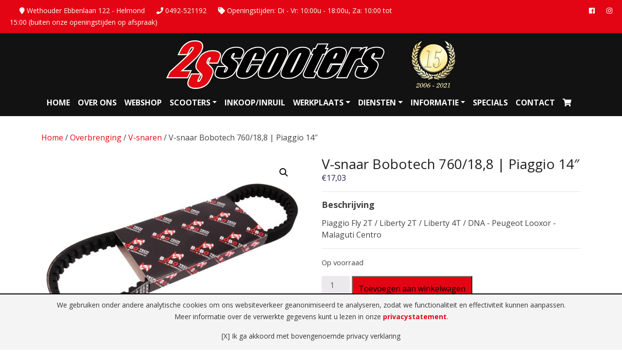

--- FILE ---
content_type: text/html; charset=UTF-8
request_url: https://www.2s-scooters.nl/product/v-snaar-bobotech-760-188-piaggio-14/
body_size: 11901
content:
<!DOCTYPE html><html lang="nl"><head><meta charset="utf-8"><meta name="viewport" content="width=device-width, initial-scale=1, shrink-to-fit=no"><meta name="author" content="2S Scooters - www.2sscooters.nl"><link rel="apple-touch-icon" sizes="152x152" href="/wp-content/themes/2s-scooters/assets/image/apple-touch-icon.png"><link rel="icon" type="image/png" sizes="32x32" href="/wp-content/themes/2s-scooters/assets/image/favicon-32x32.png"><link rel="icon" type="image/png" sizes="16x16" href="/wp-content/themes/2s-scooters/assets/image/favicon-16x16.png"><link rel="manifest" href="/wp-content/themes/2s-scooters/assets/image/site.webmanifest"><link rel="mask-icon" href="/wp-content/themes/2s-scooters/assets/image/safari-pinned-tab.svg" color="#5bbad5"><link rel="shortcut icon" href="/wp-content/themes/2s-scooters/assets/image/favicon.ico"><meta name="msapplication-TileColor" content="#da532c"><meta name="msapplication-config" content="/wp-content/themes/2s-scooters/assets/image/browserconfig.xml"><meta name="theme-color" content="#ffffff"><title>V-snaar Bobotech 760/18,8 | Piaggio 14&quot; - 2S-Scooters</title><meta name='robots' content='index, follow, max-image-preview:large, max-snippet:-1, max-video-preview:-1' /><link rel="canonical" href="https://www.2s-scooters.nl/product/v-snaar-bobotech-760-188-piaggio-14/" /><meta property="og:locale" content="nl_NL" /><meta property="og:type" content="article" /><meta property="og:title" content="V-snaar Bobotech 760/18,8 | Piaggio 14&quot; - 2S-Scooters" /><meta property="og:description" content="Piaggio Fly 2T / Liberty 2T / Liberty 4T / DNA - Peugeot Looxor - Malaguti Centro" /><meta property="og:url" content="https://www.2s-scooters.nl/product/v-snaar-bobotech-760-188-piaggio-14/" /><meta property="og:site_name" content="2S-Scooters" /><meta property="article:publisher" content="https://www.facebook.com/2SScooters/" /><meta property="article:modified_time" content="2026-01-15T03:01:49+00:00" /><meta property="og:image" content="https://www.2s-scooters.nl/wp-content/uploads/2022/11/500428_1_1_1_1_1_1_1.jpg" /><meta property="og:image:width" content="2000" /><meta property="og:image:height" content="1585" /><meta property="og:image:type" content="image/jpeg" /><meta name="twitter:card" content="summary_large_image" /> <script type="application/ld+json" class="yoast-schema-graph">{"@context":"https://schema.org","@graph":[{"@type":"WebPage","@id":"https://www.2s-scooters.nl/product/v-snaar-bobotech-760-188-piaggio-14/","url":"https://www.2s-scooters.nl/product/v-snaar-bobotech-760-188-piaggio-14/","name":"V-snaar Bobotech 760/18,8 | Piaggio 14\" - 2S-Scooters","isPartOf":{"@id":"https://www.2s-scooters.nl/#website"},"primaryImageOfPage":{"@id":"https://www.2s-scooters.nl/product/v-snaar-bobotech-760-188-piaggio-14/#primaryimage"},"image":{"@id":"https://www.2s-scooters.nl/product/v-snaar-bobotech-760-188-piaggio-14/#primaryimage"},"thumbnailUrl":"https://www.2s-scooters.nl/wp-content/uploads/2022/11/500428_1_1_1_1_1_1_1.jpg","datePublished":"2026-01-09T00:01:52+00:00","dateModified":"2026-01-15T03:01:49+00:00","breadcrumb":{"@id":"https://www.2s-scooters.nl/product/v-snaar-bobotech-760-188-piaggio-14/#breadcrumb"},"inLanguage":"nl-NL","potentialAction":[{"@type":"ReadAction","target":["https://www.2s-scooters.nl/product/v-snaar-bobotech-760-188-piaggio-14/"]}]},{"@type":"ImageObject","inLanguage":"nl-NL","@id":"https://www.2s-scooters.nl/product/v-snaar-bobotech-760-188-piaggio-14/#primaryimage","url":"https://www.2s-scooters.nl/wp-content/uploads/2022/11/500428_1_1_1_1_1_1_1.jpg","contentUrl":"https://www.2s-scooters.nl/wp-content/uploads/2022/11/500428_1_1_1_1_1_1_1.jpg","width":2000,"height":1585},{"@type":"BreadcrumbList","@id":"https://www.2s-scooters.nl/product/v-snaar-bobotech-760-188-piaggio-14/#breadcrumb","itemListElement":[{"@type":"ListItem","position":1,"name":"Home","item":"https://www.2s-scooters.nl/"},{"@type":"ListItem","position":2,"name":"Webshop","item":"https://www.2s-scooters.nl/webshop/"},{"@type":"ListItem","position":3,"name":"V-snaar Bobotech 760/18,8 | Piaggio 14&#8243;"}]},{"@type":"WebSite","@id":"https://www.2s-scooters.nl/#website","url":"https://www.2s-scooters.nl/","name":"2S-Scooters","description":"","publisher":{"@id":"https://www.2s-scooters.nl/#organization"},"potentialAction":[{"@type":"SearchAction","target":{"@type":"EntryPoint","urlTemplate":"https://www.2s-scooters.nl/?s={search_term_string}"},"query-input":{"@type":"PropertyValueSpecification","valueRequired":true,"valueName":"search_term_string"}}],"inLanguage":"nl-NL"},{"@type":"Organization","@id":"https://www.2s-scooters.nl/#organization","name":"2S-Scooters","url":"https://www.2s-scooters.nl/","logo":{"@type":"ImageObject","inLanguage":"nl-NL","@id":"https://www.2s-scooters.nl/#/schema/logo/image/","url":"https://www.2s-scooters.nl/wp-content/uploads/2019/11/logo.png","contentUrl":"https://www.2s-scooters.nl/wp-content/uploads/2019/11/logo.png","width":450,"height":104,"caption":"2S-Scooters"},"image":{"@id":"https://www.2s-scooters.nl/#/schema/logo/image/"},"sameAs":["https://www.facebook.com/2SScooters/"]}]}</script> <link rel='dns-prefetch' href='//fonts.googleapis.com' /><link rel="alternate" type="application/rss+xml" title="2S-Scooters &raquo; V-snaar Bobotech 760/18,8 | Piaggio 14&#8243; reacties feed" href="https://www.2s-scooters.nl/product/v-snaar-bobotech-760-188-piaggio-14/feed/" /><link rel="alternate" title="oEmbed (JSON)" type="application/json+oembed" href="https://www.2s-scooters.nl/wp-json/oembed/1.0/embed?url=https%3A%2F%2Fwww.2s-scooters.nl%2Fproduct%2Fv-snaar-bobotech-760-188-piaggio-14%2F" /><link rel="alternate" title="oEmbed (XML)" type="text/xml+oembed" href="https://www.2s-scooters.nl/wp-json/oembed/1.0/embed?url=https%3A%2F%2Fwww.2s-scooters.nl%2Fproduct%2Fv-snaar-bobotech-760-188-piaggio-14%2F&#038;format=xml" /><style id='wp-img-auto-sizes-contain-inline-css' type='text/css'>img:is([sizes=auto i],[sizes^="auto," i]){contain-intrinsic-size:3000px 1500px}
/*# sourceURL=wp-img-auto-sizes-contain-inline-css */</style><link rel='stylesheet' id='contact-form-7-css' href='https://www.2s-scooters.nl/wp-content/cache/autoptimize/css/autoptimize_single_64ac31699f5326cb3c76122498b76f66.css' type='text/css' media='all' /><link rel='stylesheet' id='photoswipe-css' href='https://www.2s-scooters.nl/wp-content/plugins/woocommerce/assets/css/photoswipe/photoswipe.min.css' type='text/css' media='all' /><link rel='stylesheet' id='photoswipe-default-skin-css' href='https://www.2s-scooters.nl/wp-content/plugins/woocommerce/assets/css/photoswipe/default-skin/default-skin.min.css' type='text/css' media='all' /><link rel='stylesheet' id='woocommerce-layout-css' href='https://www.2s-scooters.nl/wp-content/cache/autoptimize/css/autoptimize_single_e98f5279cacaef826050eb2595082e77.css' type='text/css' media='all' /><link rel='stylesheet' id='woocommerce-smallscreen-css' href='https://www.2s-scooters.nl/wp-content/cache/autoptimize/css/autoptimize_single_59d266c0ea580aae1113acb3761f7ad5.css' type='text/css' media='only screen and (max-width: 768px)' /><link rel='stylesheet' id='woocommerce-general-css' href='https://www.2s-scooters.nl/wp-content/cache/autoptimize/css/autoptimize_single_0a5cfa15a1c3bce6319a071a84e71e83.css' type='text/css' media='all' /><style id='woocommerce-inline-inline-css' type='text/css'>.woocommerce form .form-row .required { visibility: visible; }
/*# sourceURL=woocommerce-inline-inline-css */</style><link rel='stylesheet' id='frs-css-css' href='https://www.2s-scooters.nl/wp-content/cache/autoptimize/css/autoptimize_single_a149659d920fbea4c69d128515dbf895.css' type='text/css' media='all' /><link rel='stylesheet' id='frs-position-css' href='https://www.2s-scooters.nl/wp-content/cache/autoptimize/css/autoptimize_single_ff8c3ddf8556549ee1efd36775b65acf.css' type='text/css' media='all' /><link rel='stylesheet' id='OpenSans-css' href='https://fonts.googleapis.com/css?family=Open+Sans%3A400italic%2C700italic%2C400%2C700&#038;ver=2.3.1' type='text/css' media='all' /> <script type="text/javascript" src="https://www.2s-scooters.nl/wp-includes/js/jquery/jquery.min.js" id="jquery-core-js"></script> <script defer type="text/javascript" src="https://www.2s-scooters.nl/wp-includes/js/jquery/jquery-migrate.min.js" id="jquery-migrate-js"></script> <script defer type="text/javascript" src="https://www.2s-scooters.nl/wp-content/cache/autoptimize/js/autoptimize_single_6a2e546856daae5c8296d017ba1809fd.js" id="fluid-responsive-slideshow-js"></script> <script defer type="text/javascript" src="https://www.2s-scooters.nl/wp-content/plugins/fluid-responsive-slideshow/js/jquery.touchSwipe.min.js" id="touchSwipe_js-js"></script> <script defer type="text/javascript" src="https://www.2s-scooters.nl/wp-content/plugins/fluid-responsive-slideshow/js/imagesloaded.min.js" id="images-loaded-js"></script> <script defer type="text/javascript" src="https://www.2s-scooters.nl/wp-content/plugins/woocommerce/assets/js/jquery-blockui/jquery.blockUI.min.js" id="wc-jquery-blockui-js" data-wp-strategy="defer"></script> <script type="text/javascript" id="wc-add-to-cart-js-extra">var wc_add_to_cart_params = {"ajax_url":"/wp-admin/admin-ajax.php","wc_ajax_url":"/?wc-ajax=%%endpoint%%","i18n_view_cart":"Bekijk winkelwagen","cart_url":"https://www.2s-scooters.nl/winkelmand/","is_cart":"","cart_redirect_after_add":"no"};
//# sourceURL=wc-add-to-cart-js-extra</script> <script defer type="text/javascript" src="https://www.2s-scooters.nl/wp-content/plugins/woocommerce/assets/js/frontend/add-to-cart.min.js" id="wc-add-to-cart-js" data-wp-strategy="defer"></script> <script type="text/javascript" src="https://www.2s-scooters.nl/wp-content/plugins/woocommerce/assets/js/zoom/jquery.zoom.min.js" id="wc-zoom-js" defer="defer" data-wp-strategy="defer"></script> <script type="text/javascript" src="https://www.2s-scooters.nl/wp-content/plugins/woocommerce/assets/js/flexslider/jquery.flexslider.min.js" id="wc-flexslider-js" defer="defer" data-wp-strategy="defer"></script> <script type="text/javascript" src="https://www.2s-scooters.nl/wp-content/plugins/woocommerce/assets/js/photoswipe/photoswipe.min.js" id="wc-photoswipe-js" defer="defer" data-wp-strategy="defer"></script> <script type="text/javascript" src="https://www.2s-scooters.nl/wp-content/plugins/woocommerce/assets/js/photoswipe/photoswipe-ui-default.min.js" id="wc-photoswipe-ui-default-js" defer="defer" data-wp-strategy="defer"></script> <script type="text/javascript" id="wc-single-product-js-extra">var wc_single_product_params = {"i18n_required_rating_text":"Selecteer een waardering","i18n_rating_options":["1 van de 5 sterren","2 van de 5 sterren","3 van de 5 sterren","4 van de 5 sterren","5 van de 5 sterren"],"i18n_product_gallery_trigger_text":"Afbeeldinggalerij in volledig scherm bekijken","review_rating_required":"yes","flexslider":{"rtl":false,"animation":"slide","smoothHeight":true,"directionNav":false,"controlNav":"thumbnails","slideshow":false,"animationSpeed":500,"animationLoop":false,"allowOneSlide":false},"zoom_enabled":"1","zoom_options":[],"photoswipe_enabled":"1","photoswipe_options":{"shareEl":false,"closeOnScroll":false,"history":false,"hideAnimationDuration":0,"showAnimationDuration":0},"flexslider_enabled":"1"};
//# sourceURL=wc-single-product-js-extra</script> <script type="text/javascript" src="https://www.2s-scooters.nl/wp-content/plugins/woocommerce/assets/js/frontend/single-product.min.js" id="wc-single-product-js" defer="defer" data-wp-strategy="defer"></script> <script type="text/javascript" src="https://www.2s-scooters.nl/wp-content/plugins/woocommerce/assets/js/js-cookie/js.cookie.min.js" id="wc-js-cookie-js" defer="defer" data-wp-strategy="defer"></script> <script type="text/javascript" id="woocommerce-js-extra">var woocommerce_params = {"ajax_url":"/wp-admin/admin-ajax.php","wc_ajax_url":"/?wc-ajax=%%endpoint%%","i18n_password_show":"Wachtwoord weergeven","i18n_password_hide":"Wachtwoord verbergen"};
//# sourceURL=woocommerce-js-extra</script> <script type="text/javascript" src="https://www.2s-scooters.nl/wp-content/plugins/woocommerce/assets/js/frontend/woocommerce.min.js" id="woocommerce-js" defer="defer" data-wp-strategy="defer"></script> <script defer type="text/javascript" src="https://www.2s-scooters.nl/wp-content/cache/autoptimize/js/autoptimize_single_787fe4f547a6cb7f4ce4934641085910.js" id="vc_woocommerce-add-to-cart-js-js"></script> <link rel="https://api.w.org/" href="https://www.2s-scooters.nl/wp-json/" /><link rel="alternate" title="JSON" type="application/json" href="https://www.2s-scooters.nl/wp-json/wp/v2/product/56000" /><link rel="EditURI" type="application/rsd+xml" title="RSD" href="https://www.2s-scooters.nl/xmlrpc.php?rsd" /><link rel='shortlink' href='https://www.2s-scooters.nl/?p=56000' /> <noscript><style>.woocommerce-product-gallery{ opacity: 1 !important; }</style></noscript><meta name="generator" content="Powered by WPBakery Page Builder - drag and drop page builder for WordPress."/> <noscript><style>.wpb_animate_when_almost_visible { opacity: 1; }</style></noscript><link href="https://fonts.googleapis.com/css?family=Open+Sans:400,700,900" rel="stylesheet"><link rel="stylesheet" href="https://stackpath.bootstrapcdn.com/bootstrap/4.1.3/css/bootstrap.min.css" integrity="sha384-MCw98/SFnGE8fJT3GXwEOngsV7Zt27NXFoaoApmYm81iuXoPkFOJwJ8ERdknLPMO" crossorigin="anonymous"><link rel="stylesheet" href="https://use.fontawesome.com/releases/v5.4.1/css/all.css" integrity="sha384-5sAR7xN1Nv6T6+dT2mhtzEpVJvfS3NScPQTrOxhwjIuvcA67KV2R5Jz6kr4abQsz" crossorigin="anonymous"><link href="https://www.2s-scooters.nl/wp-content/cache/autoptimize/css/autoptimize_single_3804b377eeda61f8e3886006e1a58ec8.css" rel="stylesheet">  <script defer src="https://www.googletagmanager.com/gtag/js?id=UA-68537191-29"></script> <script>window.dataLayer = window.dataLayer || [];
		  function gtag(){dataLayer.push(arguments);}
		  gtag('js', new Date());
		
		  gtag('config', 'UA-68537191-29', { 'anonymize_ip': true });</script> <link rel='stylesheet' id='wc-blocks-style-css' href='https://www.2s-scooters.nl/wp-content/cache/autoptimize/css/autoptimize_single_e2d671c403c7e2bd09b3b298c748d0db.css' type='text/css' media='all' /></head><body class="wp-singular product-template-default single single-product postid-56000 wp-theme-2s-scooters theme-2s-scooters woocommerce woocommerce-page woocommerce-no-js wpb-js-composer js-comp-ver-6.10.0 vc_responsive"><div class="top"><div class="row"><div class="col-sm-8 d-none d-sm-block"><p><i class="fas fa-map-marker"></i> Wethouder Ebbenlaan 122 - Helmond <i class="fas fa-phone"></i> 0492-521192 <i class="fas fa-tag"></i> Openingstijden: Di - Vr: 10:00u - 18:00u, Za: 10:00 tot 15:00 (buiten onze openingstijden op afspraak)</p></div><div class="col-sm-4 d-none d-sm-block"><p class="text-right"><a href="https://www.facebook.com/2SScooters/" target="_blank"><i class="fab fa-facebook"></i></a> <i class="fab fa-instagram"></i></p></div><div class="col-xs-12 d-block d-sm-none"><p><i class="fas fa-map-marker"></i> Wethouder Ebbenlaan 122 - Helmond</p><p><i class="fas fa-phone"></i> 0492-521192</p><p><i class="fas fa-tag"></i> Openingstijden: Di - Vr: 10:00u - 18:00u</p><p style="margin-left: 20px;"> Za: 10:00 tot 15:00 (buiten onze openingstijden op afspraak)</p></div></div></div><header><div class="text-center"> <a href="/"><noscript><img class="img-fluid logo" src="/wp-content/themes/2s-scooters/assets/image/logo.png" alt="2S Scooters"/></noscript><img class="lazyload img-fluid logo" src='data:image/svg+xml,%3Csvg%20xmlns=%22http://www.w3.org/2000/svg%22%20viewBox=%220%200%20210%20140%22%3E%3C/svg%3E' data-src="/wp-content/themes/2s-scooters/assets/image/logo.png" alt="2S Scooters"/></a></div><nav class="navbar navbar-expand-lg navbar-dark"><div class="container"> <button class="navbar-toggler" type="button" data-toggle="collapse" data-target="#navbar-content" aria-controls="navbar-content" aria-expanded="false" aria-label="Toggle Navigation"> <span class="navbar-toggler-icon"></span> </button><div id="navbar-content" class="collapse navbar-collapse"><ul id="primary-menu" class="nav navbar-nav mx-auto"><li itemscope="itemscope" itemtype="https://www.schema.org/SiteNavigationElement" id="menu-item-19816" class="menu-item menu-item-type-post_type menu-item-object-page menu-item-home menu-item-19816 nav-item"><a title="Home" href="https://www.2s-scooters.nl/" class="nav-link">Home</a></li><li itemscope="itemscope" itemtype="https://www.schema.org/SiteNavigationElement" id="menu-item-19926" class="menu-item menu-item-type-post_type menu-item-object-page menu-item-19926 nav-item"><a title="Over ons" href="https://www.2s-scooters.nl/over-ons/" class="nav-link">Over ons</a></li><li itemscope="itemscope" itemtype="https://www.schema.org/SiteNavigationElement" id="menu-item-19943" class="menu-item menu-item-type-post_type menu-item-object-page current_page_parent menu-item-19943 nav-item"><a title="Webshop" href="https://www.2s-scooters.nl/webshop/" class="nav-link">Webshop</a></li><li itemscope="itemscope" itemtype="https://www.schema.org/SiteNavigationElement" id="menu-item-21221" class="menu-item menu-item-type-custom menu-item-object-custom menu-item-has-children dropdown menu-item-21221 nav-item"><a title="Scooters" href="#" data-toggle="dropdown" aria-haspopup="true" aria-expanded="false" class="dropdown-toggle nav-link" id="menu-item-dropdown-21221">Scooters</a><ul class="dropdown-menu" aria-labelledby="menu-item-dropdown-21221" role="menu"><li itemscope="itemscope" itemtype="https://www.schema.org/SiteNavigationElement" id="menu-item-21229" class="menu-item menu-item-type-post_type menu-item-object-page menu-item-21229 nav-item"><a title="Nieuw" href="https://www.2s-scooters.nl/scooters-nieuw/" class="dropdown-item">Nieuw</a></li><li itemscope="itemscope" itemtype="https://www.schema.org/SiteNavigationElement" id="menu-item-21228" class="menu-item menu-item-type-post_type menu-item-object-page menu-item-21228 nav-item"><a title="Gebruikt" href="https://www.2s-scooters.nl/scooters-gebruikt/" class="dropdown-item">Gebruikt</a></li></ul></li><li itemscope="itemscope" itemtype="https://www.schema.org/SiteNavigationElement" id="menu-item-20186" class="menu-item menu-item-type-post_type menu-item-object-page menu-item-20186 nav-item"><a title="Inkoop/inruil" href="https://www.2s-scooters.nl/inkoop-en-inruil/" class="nav-link">Inkoop/inruil</a></li><li itemscope="itemscope" itemtype="https://www.schema.org/SiteNavigationElement" id="menu-item-19930" class="menu-item menu-item-type-post_type menu-item-object-page menu-item-has-children dropdown menu-item-19930 nav-item"><a title="Werkplaats" href="#" data-toggle="dropdown" aria-haspopup="true" aria-expanded="false" class="dropdown-toggle nav-link" id="menu-item-dropdown-19930">Werkplaats</a><ul class="dropdown-menu" aria-labelledby="menu-item-dropdown-19930" role="menu"><li itemscope="itemscope" itemtype="https://www.schema.org/SiteNavigationElement" id="menu-item-20102" class="menu-item menu-item-type-post_type menu-item-object-page menu-item-20102 nav-item"><a title="Werkplaats" href="https://www.2s-scooters.nl/werkplaats/" class="dropdown-item">Werkplaats</a></li><li itemscope="itemscope" itemtype="https://www.schema.org/SiteNavigationElement" id="menu-item-20101" class="menu-item menu-item-type-post_type menu-item-object-page menu-item-20101 nav-item"><a title="Onderhoud" href="https://www.2s-scooters.nl/werkplaats/onderhoud/" class="dropdown-item">Onderhoud</a></li><li itemscope="itemscope" itemtype="https://www.schema.org/SiteNavigationElement" id="menu-item-20100" class="menu-item menu-item-type-post_type menu-item-object-page menu-item-20100 nav-item"><a title="Schadetaxatie" href="https://www.2s-scooters.nl/werkplaats/schadetaxatie/" class="dropdown-item">Schadetaxatie</a></li><li itemscope="itemscope" itemtype="https://www.schema.org/SiteNavigationElement" id="menu-item-20099" class="menu-item menu-item-type-post_type menu-item-object-page menu-item-20099 nav-item"><a title="Schadeherstel" href="https://www.2s-scooters.nl/werkplaats/schadeherstel/" class="dropdown-item">Schadeherstel</a></li><li itemscope="itemscope" itemtype="https://www.schema.org/SiteNavigationElement" id="menu-item-20098" class="menu-item menu-item-type-post_type menu-item-object-page menu-item-20098 nav-item"><a title="Banden" href="https://www.2s-scooters.nl/werkplaats/banden/" class="dropdown-item">Banden</a></li><li itemscope="itemscope" itemtype="https://www.schema.org/SiteNavigationElement" id="menu-item-20097" class="menu-item menu-item-type-post_type menu-item-object-page menu-item-20097 nav-item"><a title="Motorrevisie" href="https://www.2s-scooters.nl/werkplaats/motorrevisie/" class="dropdown-item">Motorrevisie</a></li></ul></li><li itemscope="itemscope" itemtype="https://www.schema.org/SiteNavigationElement" id="menu-item-20103" class="menu-item menu-item-type-custom menu-item-object-custom menu-item-has-children dropdown menu-item-20103 nav-item"><a title="Diensten" href="#" data-toggle="dropdown" aria-haspopup="true" aria-expanded="false" class="dropdown-toggle nav-link" id="menu-item-dropdown-20103">Diensten</a><ul class="dropdown-menu" aria-labelledby="menu-item-dropdown-20103" role="menu"><li itemscope="itemscope" itemtype="https://www.schema.org/SiteNavigationElement" id="menu-item-19929" class="menu-item menu-item-type-post_type menu-item-object-page menu-item-19929 nav-item"><a title="Scooters verzekeren" href="https://www.2s-scooters.nl/scooters-verzekeren/" class="dropdown-item">Scooters verzekeren</a></li><li itemscope="itemscope" itemtype="https://www.schema.org/SiteNavigationElement" id="menu-item-19928" class="menu-item menu-item-type-post_type menu-item-object-page menu-item-19928 nav-item"><a title="Scooters leasen" href="https://www.2s-scooters.nl/scooters-leasen/" class="dropdown-item">Scooters leasen</a></li><li itemscope="itemscope" itemtype="https://www.schema.org/SiteNavigationElement" id="menu-item-20112" class="menu-item menu-item-type-post_type menu-item-object-page menu-item-20112 nav-item"><a title="Ophaalservice" href="https://www.2s-scooters.nl/ophaalservice/" class="dropdown-item">Ophaalservice</a></li><li itemscope="itemscope" itemtype="https://www.schema.org/SiteNavigationElement" id="menu-item-20110" class="menu-item menu-item-type-post_type menu-item-object-page menu-item-20110 nav-item"><a title="Inkoop en inruil" href="https://www.2s-scooters.nl/inkoop-en-inruil/" class="dropdown-item">Inkoop en inruil</a></li></ul></li><li itemscope="itemscope" itemtype="https://www.schema.org/SiteNavigationElement" id="menu-item-20123" class="menu-item menu-item-type-custom menu-item-object-custom menu-item-has-children dropdown menu-item-20123 nav-item"><a title="Informatie" href="#" data-toggle="dropdown" aria-haspopup="true" aria-expanded="false" class="dropdown-toggle nav-link" id="menu-item-dropdown-20123">Informatie</a><ul class="dropdown-menu" aria-labelledby="menu-item-dropdown-20123" role="menu"><li itemscope="itemscope" itemtype="https://www.schema.org/SiteNavigationElement" id="menu-item-20127" class="menu-item menu-item-type-post_type menu-item-object-page menu-item-20127 nav-item"><a title="Nieuws" href="https://www.2s-scooters.nl/nieuws/" class="dropdown-item">Nieuws</a></li><li itemscope="itemscope" itemtype="https://www.schema.org/SiteNavigationElement" id="menu-item-20125" class="menu-item menu-item-type-post_type menu-item-object-page menu-item-20125 nav-item"><a title="Welke scooter is geschikt?" href="https://www.2s-scooters.nl/welke-scooter-is-geschikt/" class="dropdown-item">Welke scooter is geschikt?</a></li><li itemscope="itemscope" itemtype="https://www.schema.org/SiteNavigationElement" id="menu-item-20128" class="menu-item menu-item-type-post_type menu-item-object-page menu-item-20128 nav-item"><a title="Vacatures" href="https://www.2s-scooters.nl/vacatures/" class="dropdown-item">Vacatures</a></li><li itemscope="itemscope" itemtype="https://www.schema.org/SiteNavigationElement" id="menu-item-20267" class="menu-item menu-item-type-post_type menu-item-object-page menu-item-20267 nav-item"><a title="Herroepingsrecht" href="https://www.2s-scooters.nl/herroepingsrecht/" class="dropdown-item">Herroepingsrecht</a></li><li itemscope="itemscope" itemtype="https://www.schema.org/SiteNavigationElement" id="menu-item-20268" class="menu-item menu-item-type-post_type menu-item-object-page menu-item-20268 nav-item"><a title="Algemene voorwaarden" href="https://www.2s-scooters.nl/algemene-voorwaarden/" class="dropdown-item">Algemene voorwaarden</a></li></ul></li><li itemscope="itemscope" itemtype="https://www.schema.org/SiteNavigationElement" id="menu-item-20326" class="menu-item menu-item-type-post_type menu-item-object-page menu-item-20326 nav-item"><a title="Specials" href="https://www.2s-scooters.nl/specials/" class="nav-link">Specials</a></li><li itemscope="itemscope" itemtype="https://www.schema.org/SiteNavigationElement" id="menu-item-19931" class="menu-item menu-item-type-post_type menu-item-object-page menu-item-19931 nav-item"><a title="Contact" href="https://www.2s-scooters.nl/contact/" class="nav-link">Contact</a></li><li itemscope="itemscope" itemtype="https://www.schema.org/SiteNavigationElement" id="menu-item-20365" class="menu-item menu-item-type-custom menu-item-object-custom menu-item-20365 nav-item"><a href="/winkelmand/" class="nav-link"><i class="fa fa-shopping-cart" aria-hidden="true"></i></a></li></ul></div></div></nav></header><div id="primary" class="content-area"><main id="main" class="site-main" role="main"><div class="height32"></div><div class="container"><nav class="woocommerce-breadcrumb" itemprop="breadcrumb"><a href="https://www.2s-scooters.nl">Home</a> &#47; <a href="https://www.2s-scooters.nl/product-categorie/overbrenging/">Overbrenging</a> &#47; <a href="https://www.2s-scooters.nl/product-categorie/overbrenging/v-snaren/">V-snaren</a> &#47; V-snaar Bobotech 760/18,8 | Piaggio 14&#8243;</nav></div><div class="container"><div class="product-view"><div class="woocommerce-notices-wrapper"></div><div id="product-56000" class="post-56000 product type-product status-publish has-post-thumbnail product_cat-overbrenging product_cat-v-snaren first instock purchasable product-type-simple"><div class="woocommerce-product-gallery woocommerce-product-gallery--with-images woocommerce-product-gallery--columns-4 images" data-columns="4" style="opacity: 0; transition: opacity .25s ease-in-out;"><div class="woocommerce-product-gallery__wrapper"><div data-thumb="https://www.2s-scooters.nl/wp-content/uploads/2022/11/500428_1_1_1_1_1_1_1-100x100.jpg" data-thumb-alt="V-snaar Bobotech 760/18,8 | Piaggio 14&quot;" data-thumb-srcset="https://www.2s-scooters.nl/wp-content/uploads/2022/11/500428_1_1_1_1_1_1_1-100x100.jpg 100w, https://www.2s-scooters.nl/wp-content/uploads/2022/11/500428_1_1_1_1_1_1_1-150x150.jpg 150w, https://www.2s-scooters.nl/wp-content/uploads/2022/11/500428_1_1_1_1_1_1_1-300x300.jpg 300w"  data-thumb-sizes="(max-width: 100px) 100vw, 100px" class="woocommerce-product-gallery__image"><a href="https://www.2s-scooters.nl/wp-content/uploads/2022/11/500428_1_1_1_1_1_1_1.jpg"><img width="600" height="476" src="https://www.2s-scooters.nl/wp-content/uploads/2022/11/500428_1_1_1_1_1_1_1-600x476.jpg" class="wp-post-image" alt="V-snaar Bobotech 760/18,8 | Piaggio 14&quot;" data-caption="" data-src="https://www.2s-scooters.nl/wp-content/uploads/2022/11/500428_1_1_1_1_1_1_1.jpg" data-large_image="https://www.2s-scooters.nl/wp-content/uploads/2022/11/500428_1_1_1_1_1_1_1.jpg" data-large_image_width="2000" data-large_image_height="1585" decoding="async" fetchpriority="high" srcset="https://www.2s-scooters.nl/wp-content/uploads/2022/11/500428_1_1_1_1_1_1_1-600x476.jpg 600w, https://www.2s-scooters.nl/wp-content/uploads/2022/11/500428_1_1_1_1_1_1_1-300x238.jpg 300w, https://www.2s-scooters.nl/wp-content/uploads/2022/11/500428_1_1_1_1_1_1_1-1024x812.jpg 1024w, https://www.2s-scooters.nl/wp-content/uploads/2022/11/500428_1_1_1_1_1_1_1-768x609.jpg 768w, https://www.2s-scooters.nl/wp-content/uploads/2022/11/500428_1_1_1_1_1_1_1-1536x1217.jpg 1536w, https://www.2s-scooters.nl/wp-content/uploads/2022/11/500428_1_1_1_1_1_1_1.jpg 2000w" sizes="(max-width: 600px) 100vw, 600px" /></a></div></div></div><div class="summary entry-summary"><h1 class="product_title entry-title">V-snaar Bobotech 760/18,8 | Piaggio 14&#8243;</h1><p class="price"><span class="woocommerce-Price-amount amount"><bdi><span class="woocommerce-Price-currencySymbol">&euro;</span>17,03</bdi></span></p><hr /><h2>Beschrijving</h2> Piaggio Fly 2T / Liberty 2T / Liberty 4T / DNA - Peugeot Looxor - Malaguti Centro<hr /><p class="stock in-stock">Op voorraad</p><form class="cart" action="https://www.2s-scooters.nl/product/v-snaar-bobotech-760-188-piaggio-14/" method="post" enctype='multipart/form-data'><div class="quantity"> <label class="screen-reader-text" for="quantity_6968599a91198">V-snaar Bobotech 760/18,8 | Piaggio 14&quot; aantal</label> <input
 type="number"
 id="quantity_6968599a91198"
 class="input-text qty text"
 name="quantity"
 value="1"
 aria-label="Productaantal"
 min="1"
 max="999"
 step="1"
 placeholder=""
 inputmode="numeric"
 autocomplete="off"
 /></div> <button type="submit" name="add-to-cart" value="56000" class="single_add_to_cart_button button alt">Toevoegen aan winkelwagen</button></form><div class="product_meta"> <span class="sku_wrapper">Artikelnummer: <span class="sku">500434</span></span> <span class="posted_in">Categorieën: <a href="https://www.2s-scooters.nl/product-categorie/overbrenging/" rel="tag">Overbrenging</a>, <a href="https://www.2s-scooters.nl/product-categorie/overbrenging/v-snaren/" rel="tag">V-snaren</a></span></div></div><div class="clearfix"></div><hr /><div class="related products"><h2>Gerelateerde producten</h2><ul class="products columns-4"><li class="product type-product post-49894 status-publish first instock product_cat-overbrenging product_cat-v-snaren has-post-thumbnail purchasable product-type-simple"> <a href="https://www.2s-scooters.nl/product/v-snaar-dayco-732-185-piaggio-10/" class="woocommerce-LoopProduct-link woocommerce-loop-product__link"><noscript><img width="300" height="300" src="https://www.2s-scooters.nl/wp-content/uploads/2022/11/239666-300x300.jpg" class="attachment-woocommerce_thumbnail size-woocommerce_thumbnail" alt="V-snaar Dayco 732/18,5 | Piaggio 10&quot;" decoding="async" srcset="https://www.2s-scooters.nl/wp-content/uploads/2022/11/239666-300x300.jpg 300w, https://www.2s-scooters.nl/wp-content/uploads/2022/11/239666-150x150.jpg 150w, https://www.2s-scooters.nl/wp-content/uploads/2022/11/239666-100x100.jpg 100w" sizes="(max-width: 300px) 100vw, 300px" /></noscript><img width="300" height="300" src='data:image/svg+xml,%3Csvg%20xmlns=%22http://www.w3.org/2000/svg%22%20viewBox=%220%200%20300%20300%22%3E%3C/svg%3E' data-src="https://www.2s-scooters.nl/wp-content/uploads/2022/11/239666-300x300.jpg" class="lazyload attachment-woocommerce_thumbnail size-woocommerce_thumbnail" alt="V-snaar Dayco 732/18,5 | Piaggio 10&quot;" decoding="async" data-srcset="https://www.2s-scooters.nl/wp-content/uploads/2022/11/239666-300x300.jpg 300w, https://www.2s-scooters.nl/wp-content/uploads/2022/11/239666-150x150.jpg 150w, https://www.2s-scooters.nl/wp-content/uploads/2022/11/239666-100x100.jpg 100w" data-sizes="(max-width: 300px) 100vw, 300px" /><h3>V-snaar Dayco 732/18,5 | Piaggio 10&#8243;</h3> <span class="price"><span class="woocommerce-Price-amount amount"><bdi><span class="woocommerce-Price-currencySymbol">&euro;</span>24,40</bdi></span></span> </a> <span id="woocommerce_loop_add_to_cart_link_describedby_49894" class="screen-reader-text"> </span> <a class="show-product" href="https://www.2s-scooters.nl/product/v-snaar-dayco-732-185-piaggio-10/">Product bekijken</a></li><li class="product type-product post-49866 status-publish instock product_cat-overbrenging product_cat-v-snaren has-post-thumbnail purchasable product-type-simple"> <a href="https://www.2s-scooters.nl/product/v-snaar-dayco-865-18-piaggio-velofax/" class="woocommerce-LoopProduct-link woocommerce-loop-product__link"><noscript><img width="300" height="300" src="https://www.2s-scooters.nl/wp-content/uploads/2022/11/239648-300x300.jpg" class="attachment-woocommerce_thumbnail size-woocommerce_thumbnail" alt="V-snaar Dayco 865/18 | Piaggio Velofax" decoding="async" srcset="https://www.2s-scooters.nl/wp-content/uploads/2022/11/239648-300x300.jpg 300w, https://www.2s-scooters.nl/wp-content/uploads/2022/11/239648-150x150.jpg 150w, https://www.2s-scooters.nl/wp-content/uploads/2022/11/239648-100x100.jpg 100w" sizes="(max-width: 300px) 100vw, 300px" /></noscript><img width="300" height="300" src='data:image/svg+xml,%3Csvg%20xmlns=%22http://www.w3.org/2000/svg%22%20viewBox=%220%200%20300%20300%22%3E%3C/svg%3E' data-src="https://www.2s-scooters.nl/wp-content/uploads/2022/11/239648-300x300.jpg" class="lazyload attachment-woocommerce_thumbnail size-woocommerce_thumbnail" alt="V-snaar Dayco 865/18 | Piaggio Velofax" decoding="async" data-srcset="https://www.2s-scooters.nl/wp-content/uploads/2022/11/239648-300x300.jpg 300w, https://www.2s-scooters.nl/wp-content/uploads/2022/11/239648-150x150.jpg 150w, https://www.2s-scooters.nl/wp-content/uploads/2022/11/239648-100x100.jpg 100w" data-sizes="(max-width: 300px) 100vw, 300px" /><h3>V-snaar Dayco 865/18 | Piaggio Velofax</h3> <span class="price"><span class="woocommerce-Price-amount amount"><bdi><span class="woocommerce-Price-currencySymbol">&euro;</span>23,21</bdi></span></span> </a> <span id="woocommerce_loop_add_to_cart_link_describedby_49866" class="screen-reader-text"> </span> <a class="show-product" href="https://www.2s-scooters.nl/product/v-snaar-dayco-865-18-piaggio-velofax/">Product bekijken</a></li><li class="product type-product post-49896 status-publish instock product_cat-overbrenging product_cat-v-snaren has-post-thumbnail purchasable product-type-simple"> <a href="https://www.2s-scooters.nl/product/v-snaar-dayco-811-185-gilera-runner/" class="woocommerce-LoopProduct-link woocommerce-loop-product__link"><noscript><img width="300" height="300" src="https://www.2s-scooters.nl/wp-content/uploads/2022/11/239667-300x300.jpg" class="attachment-woocommerce_thumbnail size-woocommerce_thumbnail" alt="V-snaar Dayco 811/18,5 | Gilera Runner" decoding="async" srcset="https://www.2s-scooters.nl/wp-content/uploads/2022/11/239667-300x300.jpg 300w, https://www.2s-scooters.nl/wp-content/uploads/2022/11/239667-150x150.jpg 150w, https://www.2s-scooters.nl/wp-content/uploads/2022/11/239667-100x100.jpg 100w" sizes="(max-width: 300px) 100vw, 300px" /></noscript><img width="300" height="300" src='data:image/svg+xml,%3Csvg%20xmlns=%22http://www.w3.org/2000/svg%22%20viewBox=%220%200%20300%20300%22%3E%3C/svg%3E' data-src="https://www.2s-scooters.nl/wp-content/uploads/2022/11/239667-300x300.jpg" class="lazyload attachment-woocommerce_thumbnail size-woocommerce_thumbnail" alt="V-snaar Dayco 811/18,5 | Gilera Runner" decoding="async" data-srcset="https://www.2s-scooters.nl/wp-content/uploads/2022/11/239667-300x300.jpg 300w, https://www.2s-scooters.nl/wp-content/uploads/2022/11/239667-150x150.jpg 150w, https://www.2s-scooters.nl/wp-content/uploads/2022/11/239667-100x100.jpg 100w" data-sizes="(max-width: 300px) 100vw, 300px" /><h3>V-snaar Dayco 811/18,5 | Gilera Runner</h3> <span class="price"><span class="woocommerce-Price-amount amount"><bdi><span class="woocommerce-Price-currencySymbol">&euro;</span>19,22</bdi></span></span> </a> <span id="woocommerce_loop_add_to_cart_link_describedby_49896" class="screen-reader-text"> </span> <a class="show-product" href="https://www.2s-scooters.nl/product/v-snaar-dayco-811-185-gilera-runner/">Product bekijken</a></li><li class="product type-product post-49864 status-publish last instock product_cat-overbrenging product_cat-v-snaren has-post-thumbnail purchasable product-type-simple"> <a href="https://www.2s-scooters.nl/product/v-snaar-dayco-782-184-sym-peugeot-4t/" class="woocommerce-LoopProduct-link woocommerce-loop-product__link"><noscript><img width="300" height="300" src="https://www.2s-scooters.nl/wp-content/uploads/2022/11/239647-300x300.jpg" class="attachment-woocommerce_thumbnail size-woocommerce_thumbnail" alt="V-snaar Dayco 782/18,4 | Sym / Peugeot 4T" decoding="async" srcset="https://www.2s-scooters.nl/wp-content/uploads/2022/11/239647-300x300.jpg 300w, https://www.2s-scooters.nl/wp-content/uploads/2022/11/239647-150x150.jpg 150w, https://www.2s-scooters.nl/wp-content/uploads/2022/11/239647-100x100.jpg 100w" sizes="(max-width: 300px) 100vw, 300px" /></noscript><img width="300" height="300" src='data:image/svg+xml,%3Csvg%20xmlns=%22http://www.w3.org/2000/svg%22%20viewBox=%220%200%20300%20300%22%3E%3C/svg%3E' data-src="https://www.2s-scooters.nl/wp-content/uploads/2022/11/239647-300x300.jpg" class="lazyload attachment-woocommerce_thumbnail size-woocommerce_thumbnail" alt="V-snaar Dayco 782/18,4 | Sym / Peugeot 4T" decoding="async" data-srcset="https://www.2s-scooters.nl/wp-content/uploads/2022/11/239647-300x300.jpg 300w, https://www.2s-scooters.nl/wp-content/uploads/2022/11/239647-150x150.jpg 150w, https://www.2s-scooters.nl/wp-content/uploads/2022/11/239647-100x100.jpg 100w" data-sizes="(max-width: 300px) 100vw, 300px" /><h3>V-snaar Dayco 782/18,4 | Sym / Peugeot 4T</h3> <span class="price"><span class="woocommerce-Price-amount amount"><bdi><span class="woocommerce-Price-currencySymbol">&euro;</span>29,72</bdi></span></span> </a> <span id="woocommerce_loop_add_to_cart_link_describedby_49864" class="screen-reader-text"> </span> <a class="show-product" href="https://www.2s-scooters.nl/product/v-snaar-dayco-782-184-sym-peugeot-4t/">Product bekijken</a></li></ul></div></div></div></div></main></div><div id="sidebar" role="complementary"><ul><aside id="woocommerce_product_search-2" class="widget woocommerce widget_product_search"><h3 class="widget-title">Product zoeken</h3><form role="search" method="get" class="woocommerce-product-search" action="https://www.2s-scooters.nl/"><div class="input-group"> <input type="search" class="form-control" id="woocommerce-product-search-field-0" placeholder="Zoek producten&hellip;" value="" name="s"> <span class="input-group-btn"> <button class="btn btn-default" value="Zoeken" type="submit"><i class="fa fa-search"></i></button> </span></div> <input type="hidden" name="post_type" value="product" /></form></aside><aside id="custom_html-3" class="widget_text widget widget_custom_html"><div class="textwidget custom-html-widget">&nbsp;</div></aside><aside id="woocommerce_product_categories-2" class="widget woocommerce widget_product_categories"><h3 class="widget-title">Categorieën</h3><ul class="product-categories"><li class="cat-item cat-item-86 cat-parent"><a href="https://www.2s-scooters.nl/product-categorie/banden-en-wielen/">Banden en wielen</a><ul class='children'><li class="cat-item cat-item-63"><a href="https://www.2s-scooters.nl/product-categorie/banden-en-wielen/binnenbanden/">Binnenbanden</a></li><li class="cat-item cat-item-17"><a href="https://www.2s-scooters.nl/product-categorie/banden-en-wielen/buitenbanden/">Buitenbanden</a></li></ul></li><li class="cat-item cat-item-81 cat-parent"><a href="https://www.2s-scooters.nl/product-categorie/elektronica/">Elektronica</a><ul class='children'><li class="cat-item cat-item-16"><a href="https://www.2s-scooters.nl/product-categorie/elektronica/accus/">Accus</a></li><li class="cat-item cat-item-56"><a href="https://www.2s-scooters.nl/product-categorie/elektronica/bougies/">Bougies</a></li><li class="cat-item cat-item-18"><a href="https://www.2s-scooters.nl/product-categorie/elektronica/lampen/">Lampen</a></li><li class="cat-item cat-item-29"><a href="https://www.2s-scooters.nl/product-categorie/elektronica/ontstekingen/">Ontstekingen</a></li><li class="cat-item cat-item-34"><a href="https://www.2s-scooters.nl/product-categorie/elektronica/schakelaars-en-contactsloten/">Schakelaars en contactsloten</a></li><li class="cat-item cat-item-24"><a href="https://www.2s-scooters.nl/product-categorie/elektronica/verlichting/">Verlichting</a></li></ul></li><li class="cat-item cat-item-44 cat-parent"><a href="https://www.2s-scooters.nl/product-categorie/frame-en-stuurdelen/">Frame- en stuurdelen</a><ul class='children'><li class="cat-item cat-item-38"><a href="https://www.2s-scooters.nl/product-categorie/frame-en-stuurdelen/grepen-en-hendels/">Grepen en hendels</a></li><li class="cat-item cat-item-51"><a href="https://www.2s-scooters.nl/product-categorie/frame-en-stuurdelen/handvatten/">Handvatten</a></li><li class="cat-item cat-item-25"><a href="https://www.2s-scooters.nl/product-categorie/frame-en-stuurdelen/kabels-en-aandrijving/">Kabels en -aandrijving</a></li><li class="cat-item cat-item-37"><a href="https://www.2s-scooters.nl/product-categorie/frame-en-stuurdelen/ophanging/">Ophanging</a></li><li class="cat-item cat-item-43"><a href="https://www.2s-scooters.nl/product-categorie/frame-en-stuurdelen/spiegels/">Spiegels</a></li><li class="cat-item cat-item-41"><a href="https://www.2s-scooters.nl/product-categorie/frame-en-stuurdelen/standaarden/">Standaarden</a></li><li class="cat-item cat-item-31"><a href="https://www.2s-scooters.nl/product-categorie/frame-en-stuurdelen/zadels/">Zadels</a></li></ul></li><li class="cat-item cat-item-138"><a href="https://www.2s-scooters.nl/product-categorie/helmen-en-kleding/">Helmen en kleding</a></li><li class="cat-item cat-item-80 cat-parent"><a href="https://www.2s-scooters.nl/product-categorie/motordelen/">Motordelen</a><ul class='children'><li class="cat-item cat-item-32"><a href="https://www.2s-scooters.nl/product-categorie/motordelen/carburatie/">Carburatie</a></li><li class="cat-item cat-item-59"><a href="https://www.2s-scooters.nl/product-categorie/motordelen/carters/">Carters</a></li><li class="cat-item cat-item-33"><a href="https://www.2s-scooters.nl/product-categorie/motordelen/cilinders/">Cilinders</a></li><li class="cat-item cat-item-35"><a href="https://www.2s-scooters.nl/product-categorie/motordelen/krukassen/">Krukassen</a></li><li class="cat-item cat-item-22"><a href="https://www.2s-scooters.nl/product-categorie/motordelen/luchtfilters/">Luchtfilters</a></li><li class="cat-item cat-item-19"><a href="https://www.2s-scooters.nl/product-categorie/motordelen/pakkingen/">Pakkingen</a></li><li class="cat-item cat-item-28"><a href="https://www.2s-scooters.nl/product-categorie/motordelen/pompen-en-kranen/">Pompen en kranen</a></li><li class="cat-item cat-item-39"><a href="https://www.2s-scooters.nl/product-categorie/motordelen/startmotoren-en-kickstarters/">Startmotoren en kickstarters</a></li><li class="cat-item cat-item-36"><a href="https://www.2s-scooters.nl/product-categorie/motordelen/uitlaten/">Uitlaten</a></li><li class="cat-item cat-item-47"><a href="https://www.2s-scooters.nl/product-categorie/motordelen/zuigers/">Zuigers</a></li></ul></li><li class="cat-item cat-item-140"><a href="https://www.2s-scooters.nl/product-categorie/nieuw/">Nieuw</a></li><li class="cat-item cat-item-79 cat-parent"><a href="https://www.2s-scooters.nl/product-categorie/oem-onderdelen-en-accessoires/">OEM-onderdelen en accessoires</a><ul class='children'><li class="cat-item cat-item-88"><a href="https://www.2s-scooters.nl/product-categorie/oem-onderdelen-en-accessoires/originele-agm-onderdelen/">Originele AGM-onderdelen</a></li><li class="cat-item cat-item-78"><a href="https://www.2s-scooters.nl/product-categorie/oem-onderdelen-en-accessoires/originele-btc-onderdelen/">Originele BTC-onderdelen</a></li><li class="cat-item cat-item-87"><a href="https://www.2s-scooters.nl/product-categorie/oem-onderdelen-en-accessoires/originele-peugeot-onderdelen/">Originele Peugeot-onderdelen</a></li><li class="cat-item cat-item-50"><a href="https://www.2s-scooters.nl/product-categorie/oem-onderdelen-en-accessoires/originele-piaggio-onderdelen/">Originele Piaggio-onderdelen</a></li><li class="cat-item cat-item-77"><a href="https://www.2s-scooters.nl/product-categorie/oem-onderdelen-en-accessoires/originele-sym-onderdelen/">Originele Sym-onderdelen</a></li><li class="cat-item cat-item-58"><a href="https://www.2s-scooters.nl/product-categorie/oem-onderdelen-en-accessoires/originele-tomos-onderdelen/">Originele Tomos-onderdelen</a></li></ul></li><li class="cat-item cat-item-149"><a href="https://www.2s-scooters.nl/product-categorie/olie-onderhoud-kymco-agility/">Olie &amp; Onderhoud Kymco Agility</a></li><li class="cat-item cat-item-150"><a href="https://www.2s-scooters.nl/product-categorie/olie-onderhoud-kymco-agility-16/">Olie &amp; Onderhoud Kymco Agility 16+</a></li><li class="cat-item cat-item-159"><a href="https://www.2s-scooters.nl/product-categorie/olie-onderhoud-piaggio-zip-4t-3v/">Olie &amp; Onderhoud Piaggio Zip 4T 3V</a></li><li class="cat-item cat-item-162"><a href="https://www.2s-scooters.nl/product-categorie/olie-onderhoud-sym-fiddle-2/">Olie &amp; Onderhoud Sym Fiddle 2</a></li><li class="cat-item cat-item-163"><a href="https://www.2s-scooters.nl/product-categorie/olie-onderhoud-sym-fiddle-3/">Olie &amp; Onderhoud Sym Fiddle 3</a></li><li class="cat-item cat-item-127"><a href="https://www.2s-scooters.nl/product-categorie/originele-kymco-onderdelen/">Originele Kymco-onderdelen</a></li><li class="cat-item cat-item-83 cat-parent current-cat-parent"><a href="https://www.2s-scooters.nl/product-categorie/overbrenging/">Overbrenging</a><ul class='children'><li class="cat-item cat-item-42"><a href="https://www.2s-scooters.nl/product-categorie/overbrenging/aandrijfassen/">Aandrijfassen</a></li><li class="cat-item cat-item-49"><a href="https://www.2s-scooters.nl/product-categorie/overbrenging/koppelingen/">Koppelingen</a></li><li class="cat-item cat-item-20"><a href="https://www.2s-scooters.nl/product-categorie/overbrenging/rollen/">Rollen</a></li><li class="cat-item cat-item-46 current-cat"><a href="https://www.2s-scooters.nl/product-categorie/overbrenging/v-snaren/">V-snaren</a></li><li class="cat-item cat-item-45"><a href="https://www.2s-scooters.nl/product-categorie/overbrenging/variateurs/">Variateurs</a></li></ul></li><li class="cat-item cat-item-40 cat-parent"><a href="https://www.2s-scooters.nl/product-categorie/overige/">Overige</a><ul class='children'><li class="cat-item cat-item-65"><a href="https://www.2s-scooters.nl/product-categorie/overige/fietsonderdelen/">Fietsonderdelen</a></li><li class="cat-item cat-item-52"><a href="https://www.2s-scooters.nl/product-categorie/overige/werkplaats-en-gereedschap/">Werkplaats en gereedschap</a></li></ul></li><li class="cat-item cat-item-84 cat-parent"><a href="https://www.2s-scooters.nl/product-categorie/remmen/">Remmen</a><ul class='children'><li class="cat-item cat-item-64"><a href="https://www.2s-scooters.nl/product-categorie/remmen/blokken-en-segmenten/">Blokken en segmenten</a></li><li class="cat-item cat-item-74"><a href="https://www.2s-scooters.nl/product-categorie/remmen/klauwen/">Klauwen</a></li><li class="cat-item cat-item-53"><a href="https://www.2s-scooters.nl/product-categorie/remmen/schijven/">Schijven</a></li><li class="cat-item cat-item-54"><a href="https://www.2s-scooters.nl/product-categorie/remmen/slangen/">Slangen</a></li></ul></li><li class="cat-item cat-item-165"><a href="https://www.2s-scooters.nl/product-categorie/remmen-kymco-agility/">Remmen Kymco Agility</a></li><li class="cat-item cat-item-164"><a href="https://www.2s-scooters.nl/product-categorie/remmen-sym-fiddle-2/">Remmen Sym Fiddle 2</a></li><li class="cat-item cat-item-158"><a href="https://www.2s-scooters.nl/product-categorie/remmen-vespa-lx/">Remmen Vespa LX</a></li><li class="cat-item cat-item-160"><a href="https://www.2s-scooters.nl/product-categorie/scooterband-voor-piaggio-zip-4t-3v/">Scooterband voor Piaggio Zip 4T 3V</a></li><li class="cat-item cat-item-157"><a href="https://www.2s-scooters.nl/product-categorie/scooterband-voor-vespa-sprint/">Scooterband voor Vespa Sprint</a></li><li class="cat-item cat-item-82 cat-parent"><a href="https://www.2s-scooters.nl/product-categorie/smeer-en-onderhoudsproducten/">Smeer- en onderhoudsproducten</a><ul class='children'><li class="cat-item cat-item-69"><a href="https://www.2s-scooters.nl/product-categorie/smeer-en-onderhoudsproducten/koelen/">Koelen</a></li><li class="cat-item cat-item-66"><a href="https://www.2s-scooters.nl/product-categorie/smeer-en-onderhoudsproducten/olie/">Olie</a></li><li class="cat-item cat-item-68"><a href="https://www.2s-scooters.nl/product-categorie/smeer-en-onderhoudsproducten/reinigen/">Reinigen</a></li><li class="cat-item cat-item-67"><a href="https://www.2s-scooters.nl/product-categorie/smeer-en-onderhoudsproducten/smeren/">Smeren</a></li><li class="cat-item cat-item-70"><a href="https://www.2s-scooters.nl/product-categorie/smeer-en-onderhoudsproducten/verzorgen/">Verzorgen</a></li></ul></li><li class="cat-item cat-item-85 cat-parent"><a href="https://www.2s-scooters.nl/product-categorie/toebehoren-en-accessoires/">Toebehoren en accessoires</a><ul class='children'><li class="cat-item cat-item-48"><a href="https://www.2s-scooters.nl/product-categorie/toebehoren-en-accessoires/beugels-en-dragers/">Beugels en dragers</a></li><li class="cat-item cat-item-30"><a href="https://www.2s-scooters.nl/product-categorie/toebehoren-en-accessoires/bevestigingsdelen/">Bevestigingsdelen</a></li><li class="cat-item cat-item-62"><a href="https://www.2s-scooters.nl/product-categorie/toebehoren-en-accessoires/koffers-en-manden/">Koffers en manden</a></li><li class="cat-item cat-item-61"><a href="https://www.2s-scooters.nl/product-categorie/toebehoren-en-accessoires/sloten/">Sloten</a></li><li class="cat-item cat-item-57"><a href="https://www.2s-scooters.nl/product-categorie/toebehoren-en-accessoires/stickers/">Stickers</a></li><li class="cat-item cat-item-75"><a href="https://www.2s-scooters.nl/product-categorie/toebehoren-en-accessoires/vespa-piaggio-accessoires/">Vespa / Piaggio accessoires</a></li><li class="cat-item cat-item-76"><a href="https://www.2s-scooters.nl/product-categorie/toebehoren-en-accessoires/windschermen/">Windschermen</a></li></ul></li><li class="cat-item cat-item-166"><a href="https://www.2s-scooters.nl/product-categorie/uitlaat-kymco-people-s/">Uitlaat Kymco People S</a></li><li class="cat-item cat-item-143"><a href="https://www.2s-scooters.nl/product-categorie/uitlaat-sym-fiddle-2/">uitlaat Sym Fiddle 2</a></li><li class="cat-item cat-item-147"><a href="https://www.2s-scooters.nl/product-categorie/windscherm-kappenset-sym-fiddle-2/">Windscherm &amp; Kappenset Sym Fiddle 2</a></li><li class="cat-item cat-item-142"><a href="https://www.2s-scooters.nl/product-categorie/windscherm-kappenset-yamaha-aerox/">Windscherm &amp; Kappenset Yamaha Aerox</a></li><li class="cat-item cat-item-151"><a href="https://www.2s-scooters.nl/product-categorie/windscherm-en-voorspatbord-peugeot-kisbee/">Windscherm en voorspatbord Peugeot Kisbee</a></li><li class="cat-item cat-item-161"><a href="https://www.2s-scooters.nl/product-categorie/windscherm-kymco-agility-16/">Windscherm Kymco Agility 16+</a></li><li class="cat-item cat-item-156"><a href="https://www.2s-scooters.nl/product-categorie/windscherm-kymco-people-s/">Windscherm Kymco People S</a></li><li class="cat-item cat-item-152"><a href="https://www.2s-scooters.nl/product-categorie/windscherm-sym-fiddle-3/">Windscherm Sym Fiddle 3</a></li><li class="cat-item cat-item-154"><a href="https://www.2s-scooters.nl/product-categorie/windscherm-vespa-lx/">Windscherm Vespa LX</a></li><li class="cat-item cat-item-145"><a href="https://www.2s-scooters.nl/product-categorie/windscherm-vespa-primavera/">Windscherm Vespa Primavera</a></li><li class="cat-item cat-item-146"><a href="https://www.2s-scooters.nl/product-categorie/windscherm-voor-piaggio-liberty/">Windscherm voor Piaggio Liberty</a></li><li class="cat-item cat-item-155"><a href="https://www.2s-scooters.nl/product-categorie/windschermen-kappensets-kymco-agility/">Windschermen &amp; Kappensets Kymco Agility</a></li><li class="cat-item cat-item-153"><a href="https://www.2s-scooters.nl/product-categorie/windschermen-kappensets-vespa-sprint/">Windschermen &amp; Kappensets Vespa Sprint</a></li><li class="cat-item cat-item-144"><a href="https://www.2s-scooters.nl/product-categorie/windschermen-en-kappensets-piaggio-zip-4t-2v/">Windschermen en Kappensets Piaggio Zip 4T 2V</a></li><li class="cat-item cat-item-148"><a href="https://www.2s-scooters.nl/product-categorie/windschermen-en-kappensets-piaggio-zip-4t-3v/">Windschermen en kappensets Piaggio Zip 4T 3V</a></li></ul></aside></ul></div><div class="privacy"><p>We gebruiken onder andere analytische cookies om ons websiteverkeer geanonimiseerd te analyseren, zodat we functionaliteit en effectiviteit kunnen aanpassen.<br/> Meer informatie over de verwerkte gegevens kunt u lezen in onze <a href="/privacy-policy">privacystatement</a>.</p><p class="privacy-btn">[X] Ik ga akkoord met bovengenoemde privacy verklaring</p></div><div class="height32"></div><footer class="footer"><nav class="navbar navbar-expand-md navbar-fixed-top navbar-dark bg-ps-dark main-nav"><ul class="nav navbar-nav mx-auto"><li class="nav-item"><a class="nav-link" href="/"><noscript><img class="img-fluid logo" src="/wp-content/themes/2s-scooters/assets/image/logo.png" alt="2S Scooters"/></noscript><img class="lazyload img-fluid logo" src='data:image/svg+xml,%3Csvg%20xmlns=%22http://www.w3.org/2000/svg%22%20viewBox=%220%200%20210%20140%22%3E%3C/svg%3E' data-src="/wp-content/themes/2s-scooters/assets/image/logo.png" alt="2S Scooters"/></a></li></ul></nav><div class="container"><div class="row"><div class="col-sm-3 col-xs-12 footer-1"><div><h4>2S-Scooters</h4><div class="textwidget"><p>U kunt bij ons terecht voor de aankoop van een nieuwe of gebruikte scooter, maar ook voor onderhoud, reparatie, schadetaxatie/reparatie of onderdelen.</p></div></div><div><div class="textwidget custom-html-widget"><div class="row"><div class="col-sm col-6"> <noscript><img src="/wp-content/uploads/2019/10/rdw-logo.png" alt="RDW Erkend" class="img-fluid"/></noscript><img src='data:image/svg+xml,%3Csvg%20xmlns=%22http://www.w3.org/2000/svg%22%20viewBox=%220%200%20210%20140%22%3E%3C/svg%3E' data-src="/wp-content/uploads/2019/10/rdw-logo.png" alt="RDW Erkend" class="lazyload img-fluid"/></div><div class="col-sm col-6"> <noscript><img src="/wp-content/uploads/2019/10/sbb-leerbedrijf.jpg" alt="Erkend Leerbedrijf" class="img-fluid"/></noscript><img src='data:image/svg+xml,%3Csvg%20xmlns=%22http://www.w3.org/2000/svg%22%20viewBox=%220%200%20210%20140%22%3E%3C/svg%3E' data-src="/wp-content/uploads/2019/10/sbb-leerbedrijf.jpg" alt="Erkend Leerbedrijf" class="lazyload img-fluid"/></div></div></div></div></div><div class="col-sm-3 col-xs-12 footer-2"><div><h4>Navigatie</h4><div class="menu-hoofdmenu-container"><ul id="menu-hoofdmenu" class="menu"><li class="menu-item menu-item-type-post_type menu-item-object-page menu-item-home menu-item-19816"><a href="https://www.2s-scooters.nl/">Home</a></li><li class="menu-item menu-item-type-post_type menu-item-object-page menu-item-19926"><a href="https://www.2s-scooters.nl/over-ons/">Over ons</a></li><li class="menu-item menu-item-type-post_type menu-item-object-page current_page_parent menu-item-19943"><a href="https://www.2s-scooters.nl/webshop/">Webshop</a></li><li class="menu-item menu-item-type-custom menu-item-object-custom menu-item-has-children menu-item-21221"><a href="#">Scooters</a><ul class="sub-menu"><li class="menu-item menu-item-type-post_type menu-item-object-page menu-item-21229"><a href="https://www.2s-scooters.nl/scooters-nieuw/">Nieuw</a></li><li class="menu-item menu-item-type-post_type menu-item-object-page menu-item-21228"><a href="https://www.2s-scooters.nl/scooters-gebruikt/">Gebruikt</a></li></ul></li><li class="menu-item menu-item-type-post_type menu-item-object-page menu-item-20186"><a href="https://www.2s-scooters.nl/inkoop-en-inruil/">Inkoop/inruil</a></li><li class="menu-item menu-item-type-post_type menu-item-object-page menu-item-has-children menu-item-19930"><a href="https://www.2s-scooters.nl/werkplaats/">Werkplaats</a><ul class="sub-menu"><li class="menu-item menu-item-type-post_type menu-item-object-page menu-item-20102"><a href="https://www.2s-scooters.nl/werkplaats/">Werkplaats</a></li><li class="menu-item menu-item-type-post_type menu-item-object-page menu-item-20101"><a href="https://www.2s-scooters.nl/werkplaats/onderhoud/">Onderhoud</a></li><li class="menu-item menu-item-type-post_type menu-item-object-page menu-item-20100"><a href="https://www.2s-scooters.nl/werkplaats/schadetaxatie/">Schadetaxatie</a></li><li class="menu-item menu-item-type-post_type menu-item-object-page menu-item-20099"><a href="https://www.2s-scooters.nl/werkplaats/schadeherstel/">Schadeherstel</a></li><li class="menu-item menu-item-type-post_type menu-item-object-page menu-item-20098"><a href="https://www.2s-scooters.nl/werkplaats/banden/">Banden</a></li><li class="menu-item menu-item-type-post_type menu-item-object-page menu-item-20097"><a href="https://www.2s-scooters.nl/werkplaats/motorrevisie/">Motorrevisie</a></li></ul></li><li class="menu-item menu-item-type-custom menu-item-object-custom menu-item-has-children menu-item-20103"><a href="#">Diensten</a><ul class="sub-menu"><li class="menu-item menu-item-type-post_type menu-item-object-page menu-item-19929"><a href="https://www.2s-scooters.nl/scooters-verzekeren/">Scooters verzekeren</a></li><li class="menu-item menu-item-type-post_type menu-item-object-page menu-item-19928"><a href="https://www.2s-scooters.nl/scooters-leasen/">Scooters leasen</a></li><li class="menu-item menu-item-type-post_type menu-item-object-page menu-item-20112"><a href="https://www.2s-scooters.nl/ophaalservice/">Ophaalservice</a></li><li class="menu-item menu-item-type-post_type menu-item-object-page menu-item-20110"><a href="https://www.2s-scooters.nl/inkoop-en-inruil/">Inkoop en inruil</a></li></ul></li><li class="menu-item menu-item-type-custom menu-item-object-custom menu-item-has-children menu-item-20123"><a href="#">Informatie</a><ul class="sub-menu"><li class="menu-item menu-item-type-post_type menu-item-object-page menu-item-20127"><a href="https://www.2s-scooters.nl/nieuws/">Nieuws</a></li><li class="menu-item menu-item-type-post_type menu-item-object-page menu-item-20125"><a href="https://www.2s-scooters.nl/welke-scooter-is-geschikt/">Welke scooter is geschikt?</a></li><li class="menu-item menu-item-type-post_type menu-item-object-page menu-item-20128"><a href="https://www.2s-scooters.nl/vacatures/">Vacatures</a></li><li class="menu-item menu-item-type-post_type menu-item-object-page menu-item-20267"><a href="https://www.2s-scooters.nl/herroepingsrecht/">Herroepingsrecht</a></li><li class="menu-item menu-item-type-post_type menu-item-object-page menu-item-20268"><a href="https://www.2s-scooters.nl/algemene-voorwaarden/">Algemene voorwaarden</a></li></ul></li><li class="menu-item menu-item-type-post_type menu-item-object-page menu-item-20326"><a href="https://www.2s-scooters.nl/specials/">Specials</a></li><li class="menu-item menu-item-type-post_type menu-item-object-page menu-item-19931"><a href="https://www.2s-scooters.nl/contact/">Contact</a></li><li class="menu-item menu-item-type-custom menu-item-object-custom menu-item-20365"><a href="/winkelmand/"><i class="fa fa-shopping-cart" aria-hidden="true"></i></a></li></ul></div></div></div><div class="col-sm-3 col-xs-12 footer-3"><div><h4>Het laatste nieuws</h4><ul><li> <a href="https://www.2s-scooters.nl/nieuws/lancering-nieuwe-website/">Lancering nieuwe website</a></li></ul></div><div><div class="textwidget custom-html-widget">&nbsp;</div></div><div><h4>Belangrijke informatie</h4><div class="menu-footer-belangrijke-informatie-container"><ul id="menu-footer-belangrijke-informatie" class="menu"><li id="menu-item-20322" class="menu-item menu-item-type-post_type menu-item-object-page menu-item-20322"><a href="https://www.2s-scooters.nl/algemene-voorwaarden/">Algemene voorwaarden</a></li><li id="menu-item-20323" class="menu-item menu-item-type-post_type menu-item-object-page menu-item-privacy-policy menu-item-20323"><a rel="privacy-policy" href="https://www.2s-scooters.nl/privacy-policy/">Privacy Policy</a></li><li id="menu-item-20321" class="menu-item menu-item-type-post_type menu-item-object-page menu-item-20321"><a href="https://www.2s-scooters.nl/herroepingsrecht/">Herroepingsrecht</a></li></ul></div></div></div><div class="col-sm-3 col-xs-12 footer-4"><div><h4>Openingstijden</h4><div class="textwidget"><p>Maandag: Gesloten<br /> Dinsdag: 10:00 tot 18:00<br /> Woensdag: 10:00 tot 18:00<br /> Donderdag: 10:00 tot 18:00<br /> Vrijdag: 10:00 tot 18:00<br /> Zaterdag: 10:00 tot 15:00 (buiten onze openingstijden op afspraak)<br /> Zondag: Gesloten</p><p>* Het is ook mogelijk om buiten de openingstijden op afspraak langs te komen. Neem <a href="/contact/">contact</a> met ons op.</p></div></div></div></div><hr /><div class="copyright"><div class="row"><div class="col-sm"><p class="text-center">&copy; 2026 2S-Scooters. Alle rechten voorbehouden. Hosting &amp; realisatie door <a target="_blank" href="https://www.ictready.nl/">ICT Ready</a></p></div></div></div></div></footer> <script type="speculationrules">{"prefetch":[{"source":"document","where":{"and":[{"href_matches":"/*"},{"not":{"href_matches":["/wp-*.php","/wp-admin/*","/wp-content/uploads/*","/wp-content/*","/wp-content/plugins/*","/wp-content/themes/2s-scooters/*","/*\\?(.+)"]}},{"not":{"selector_matches":"a[rel~=\"nofollow\"]"}},{"not":{"selector_matches":".no-prefetch, .no-prefetch a"}}]},"eagerness":"conservative"}]}</script> <script type="application/ld+json">{"@context":"https://schema.org/","@graph":[{"@context":"https://schema.org/","@type":"BreadcrumbList","itemListElement":[{"@type":"ListItem","position":1,"item":{"name":"Home","@id":"https://www.2s-scooters.nl"}},{"@type":"ListItem","position":2,"item":{"name":"Overbrenging","@id":"https://www.2s-scooters.nl/product-categorie/overbrenging/"}},{"@type":"ListItem","position":3,"item":{"name":"V-snaren","@id":"https://www.2s-scooters.nl/product-categorie/overbrenging/v-snaren/"}},{"@type":"ListItem","position":4,"item":{"name":"V-snaar Bobotech 760/18,8 | Piaggio 14&amp;#8243;","@id":"https://www.2s-scooters.nl/product/v-snaar-bobotech-760-188-piaggio-14/"}}]},{"@context":"https://schema.org/","@type":"Product","@id":"https://www.2s-scooters.nl/product/v-snaar-bobotech-760-188-piaggio-14/#product","name":"V-snaar Bobotech 760/18,8 | Piaggio 14\"","url":"https://www.2s-scooters.nl/product/v-snaar-bobotech-760-188-piaggio-14/","description":"Piaggio Fly 2T / Liberty 2T / Liberty 4T / DNA - Peugeot Looxor - Malaguti Centro","image":"https://www.2s-scooters.nl/wp-content/uploads/2022/11/500428_1_1_1_1_1_1_1.jpg","sku":"500434","offers":[{"@type":"Offer","priceSpecification":[{"@type":"UnitPriceSpecification","price":"17.03","priceCurrency":"EUR","valueAddedTaxIncluded":false,"validThrough":"2027-12-31"}],"priceValidUntil":"2027-12-31","availability":"https://schema.org/InStock","url":"https://www.2s-scooters.nl/product/v-snaar-bobotech-760-188-piaggio-14/","seller":{"@type":"Organization","name":"2S-Scooters","url":"https://www.2s-scooters.nl"}}]}]}</script><noscript><style>.lazyload{display:none;}</style></noscript><script data-noptimize="1">window.lazySizesConfig=window.lazySizesConfig||{};window.lazySizesConfig.loadMode=1;</script><script defer data-noptimize="1" src='https://www.2s-scooters.nl/wp-content/plugins/autoptimize/classes/external/js/lazysizes.min.js'></script> <div id="photoswipe-fullscreen-dialog" class="pswp" tabindex="-1" role="dialog" aria-modal="true" aria-hidden="true" aria-label="Afbeelding op volledig scherm"><div class="pswp__bg"></div><div class="pswp__scroll-wrap"><div class="pswp__container"><div class="pswp__item"></div><div class="pswp__item"></div><div class="pswp__item"></div></div><div class="pswp__ui pswp__ui--hidden"><div class="pswp__top-bar"><div class="pswp__counter"></div> <button class="pswp__button pswp__button--zoom" aria-label="Zoom in/uit"></button> <button class="pswp__button pswp__button--fs" aria-label="Toggle volledig scherm"></button> <button class="pswp__button pswp__button--share" aria-label="Deel"></button> <button class="pswp__button pswp__button--close" aria-label="Sluiten (Esc)"></button><div class="pswp__preloader"><div class="pswp__preloader__icn"><div class="pswp__preloader__cut"><div class="pswp__preloader__donut"></div></div></div></div></div><div class="pswp__share-modal pswp__share-modal--hidden pswp__single-tap"><div class="pswp__share-tooltip"></div></div> <button class="pswp__button pswp__button--arrow--left" aria-label="Vorige (pijltje links)"></button> <button class="pswp__button pswp__button--arrow--right" aria-label="Volgende (pijltje rechts)"></button><div class="pswp__caption"><div class="pswp__caption__center"></div></div></div></div></div> <script type='text/javascript'>(function () {
			var c = document.body.className;
			c = c.replace(/woocommerce-no-js/, 'woocommerce-js');
			document.body.className = c;
		})();</script> <script defer type="text/javascript" src="https://www.2s-scooters.nl/wp-content/plugins/woocommerce/assets/js/sourcebuster/sourcebuster.min.js" id="sourcebuster-js-js"></script> <script type="text/javascript" id="wc-order-attribution-js-extra">var wc_order_attribution = {"params":{"lifetime":1.0e-5,"session":30,"base64":false,"ajaxurl":"https://www.2s-scooters.nl/wp-admin/admin-ajax.php","prefix":"wc_order_attribution_","allowTracking":true},"fields":{"source_type":"current.typ","referrer":"current_add.rf","utm_campaign":"current.cmp","utm_source":"current.src","utm_medium":"current.mdm","utm_content":"current.cnt","utm_id":"current.id","utm_term":"current.trm","utm_source_platform":"current.plt","utm_creative_format":"current.fmt","utm_marketing_tactic":"current.tct","session_entry":"current_add.ep","session_start_time":"current_add.fd","session_pages":"session.pgs","session_count":"udata.vst","user_agent":"udata.uag"}};
//# sourceURL=wc-order-attribution-js-extra</script> <script defer type="text/javascript" src="https://www.2s-scooters.nl/wp-content/plugins/woocommerce/assets/js/frontend/order-attribution.min.js" id="wc-order-attribution-js"></script> <script defer type="text/javascript" src="https://www.google.com/recaptcha/api.js?render=6Ldw88AUAAAAAGy63CwwL9eXiUg4i_EGlwUFsdyp&amp;ver=3.0" id="google-recaptcha-js"></script> <script type="text/javascript" src="https://www.2s-scooters.nl/wp-includes/js/dist/vendor/wp-polyfill.min.js" id="wp-polyfill-js"></script> <script type="text/javascript" id="wpcf7-recaptcha-js-before">var wpcf7_recaptcha = {
    "sitekey": "6Ldw88AUAAAAAGy63CwwL9eXiUg4i_EGlwUFsdyp",
    "actions": {
        "homepage": "homepage",
        "contactform": "contactform"
    }
};
//# sourceURL=wpcf7-recaptcha-js-before</script> <script defer type="text/javascript" src="https://www.2s-scooters.nl/wp-content/cache/autoptimize/js/autoptimize_single_ec0187677793456f98473f49d9e9b95f.js" id="wpcf7-recaptcha-js"></script> <script defer src="https://code.jquery.com/jquery-3.3.1.min.js" integrity="sha256-FgpCb/KJQlLNfOu91ta32o/NMZxltwRo8QtmkMRdAu8=" crossorigin="anonymous"></script> <script defer src="https://cdnjs.cloudflare.com/ajax/libs/popper.js/1.14.3/umd/popper.min.js" integrity="sha384-ZMP7rVo3mIykV+2+9J3UJ46jBk0WLaUAdn689aCwoqbBJiSnjAK/l8WvCWPIPm49" crossorigin="anonymous"></script> <script defer src="https://stackpath.bootstrapcdn.com/bootstrap/4.1.3/js/bootstrap.min.js" integrity="sha384-ChfqqxuZUCnJSK3+MXmPNIyE6ZbWh2IMqE241rYiqJxyMiZ6OW/JmZQ5stwEULTy" crossorigin="anonymous"></script> <script defer src="https://www.2s-scooters.nl/wp-content/cache/autoptimize/js/autoptimize_single_8af445c186efae95572b8d1a148760b4.js"></script> </body></html>

--- FILE ---
content_type: text/html; charset=utf-8
request_url: https://www.google.com/recaptcha/api2/anchor?ar=1&k=6Ldw88AUAAAAAGy63CwwL9eXiUg4i_EGlwUFsdyp&co=aHR0cHM6Ly93d3cuMnMtc2Nvb3RlcnMubmw6NDQz&hl=en&v=PoyoqOPhxBO7pBk68S4YbpHZ&size=invisible&anchor-ms=20000&execute-ms=30000&cb=1gkil9jeb2bb
body_size: 48649
content:
<!DOCTYPE HTML><html dir="ltr" lang="en"><head><meta http-equiv="Content-Type" content="text/html; charset=UTF-8">
<meta http-equiv="X-UA-Compatible" content="IE=edge">
<title>reCAPTCHA</title>
<style type="text/css">
/* cyrillic-ext */
@font-face {
  font-family: 'Roboto';
  font-style: normal;
  font-weight: 400;
  font-stretch: 100%;
  src: url(//fonts.gstatic.com/s/roboto/v48/KFO7CnqEu92Fr1ME7kSn66aGLdTylUAMa3GUBHMdazTgWw.woff2) format('woff2');
  unicode-range: U+0460-052F, U+1C80-1C8A, U+20B4, U+2DE0-2DFF, U+A640-A69F, U+FE2E-FE2F;
}
/* cyrillic */
@font-face {
  font-family: 'Roboto';
  font-style: normal;
  font-weight: 400;
  font-stretch: 100%;
  src: url(//fonts.gstatic.com/s/roboto/v48/KFO7CnqEu92Fr1ME7kSn66aGLdTylUAMa3iUBHMdazTgWw.woff2) format('woff2');
  unicode-range: U+0301, U+0400-045F, U+0490-0491, U+04B0-04B1, U+2116;
}
/* greek-ext */
@font-face {
  font-family: 'Roboto';
  font-style: normal;
  font-weight: 400;
  font-stretch: 100%;
  src: url(//fonts.gstatic.com/s/roboto/v48/KFO7CnqEu92Fr1ME7kSn66aGLdTylUAMa3CUBHMdazTgWw.woff2) format('woff2');
  unicode-range: U+1F00-1FFF;
}
/* greek */
@font-face {
  font-family: 'Roboto';
  font-style: normal;
  font-weight: 400;
  font-stretch: 100%;
  src: url(//fonts.gstatic.com/s/roboto/v48/KFO7CnqEu92Fr1ME7kSn66aGLdTylUAMa3-UBHMdazTgWw.woff2) format('woff2');
  unicode-range: U+0370-0377, U+037A-037F, U+0384-038A, U+038C, U+038E-03A1, U+03A3-03FF;
}
/* math */
@font-face {
  font-family: 'Roboto';
  font-style: normal;
  font-weight: 400;
  font-stretch: 100%;
  src: url(//fonts.gstatic.com/s/roboto/v48/KFO7CnqEu92Fr1ME7kSn66aGLdTylUAMawCUBHMdazTgWw.woff2) format('woff2');
  unicode-range: U+0302-0303, U+0305, U+0307-0308, U+0310, U+0312, U+0315, U+031A, U+0326-0327, U+032C, U+032F-0330, U+0332-0333, U+0338, U+033A, U+0346, U+034D, U+0391-03A1, U+03A3-03A9, U+03B1-03C9, U+03D1, U+03D5-03D6, U+03F0-03F1, U+03F4-03F5, U+2016-2017, U+2034-2038, U+203C, U+2040, U+2043, U+2047, U+2050, U+2057, U+205F, U+2070-2071, U+2074-208E, U+2090-209C, U+20D0-20DC, U+20E1, U+20E5-20EF, U+2100-2112, U+2114-2115, U+2117-2121, U+2123-214F, U+2190, U+2192, U+2194-21AE, U+21B0-21E5, U+21F1-21F2, U+21F4-2211, U+2213-2214, U+2216-22FF, U+2308-230B, U+2310, U+2319, U+231C-2321, U+2336-237A, U+237C, U+2395, U+239B-23B7, U+23D0, U+23DC-23E1, U+2474-2475, U+25AF, U+25B3, U+25B7, U+25BD, U+25C1, U+25CA, U+25CC, U+25FB, U+266D-266F, U+27C0-27FF, U+2900-2AFF, U+2B0E-2B11, U+2B30-2B4C, U+2BFE, U+3030, U+FF5B, U+FF5D, U+1D400-1D7FF, U+1EE00-1EEFF;
}
/* symbols */
@font-face {
  font-family: 'Roboto';
  font-style: normal;
  font-weight: 400;
  font-stretch: 100%;
  src: url(//fonts.gstatic.com/s/roboto/v48/KFO7CnqEu92Fr1ME7kSn66aGLdTylUAMaxKUBHMdazTgWw.woff2) format('woff2');
  unicode-range: U+0001-000C, U+000E-001F, U+007F-009F, U+20DD-20E0, U+20E2-20E4, U+2150-218F, U+2190, U+2192, U+2194-2199, U+21AF, U+21E6-21F0, U+21F3, U+2218-2219, U+2299, U+22C4-22C6, U+2300-243F, U+2440-244A, U+2460-24FF, U+25A0-27BF, U+2800-28FF, U+2921-2922, U+2981, U+29BF, U+29EB, U+2B00-2BFF, U+4DC0-4DFF, U+FFF9-FFFB, U+10140-1018E, U+10190-1019C, U+101A0, U+101D0-101FD, U+102E0-102FB, U+10E60-10E7E, U+1D2C0-1D2D3, U+1D2E0-1D37F, U+1F000-1F0FF, U+1F100-1F1AD, U+1F1E6-1F1FF, U+1F30D-1F30F, U+1F315, U+1F31C, U+1F31E, U+1F320-1F32C, U+1F336, U+1F378, U+1F37D, U+1F382, U+1F393-1F39F, U+1F3A7-1F3A8, U+1F3AC-1F3AF, U+1F3C2, U+1F3C4-1F3C6, U+1F3CA-1F3CE, U+1F3D4-1F3E0, U+1F3ED, U+1F3F1-1F3F3, U+1F3F5-1F3F7, U+1F408, U+1F415, U+1F41F, U+1F426, U+1F43F, U+1F441-1F442, U+1F444, U+1F446-1F449, U+1F44C-1F44E, U+1F453, U+1F46A, U+1F47D, U+1F4A3, U+1F4B0, U+1F4B3, U+1F4B9, U+1F4BB, U+1F4BF, U+1F4C8-1F4CB, U+1F4D6, U+1F4DA, U+1F4DF, U+1F4E3-1F4E6, U+1F4EA-1F4ED, U+1F4F7, U+1F4F9-1F4FB, U+1F4FD-1F4FE, U+1F503, U+1F507-1F50B, U+1F50D, U+1F512-1F513, U+1F53E-1F54A, U+1F54F-1F5FA, U+1F610, U+1F650-1F67F, U+1F687, U+1F68D, U+1F691, U+1F694, U+1F698, U+1F6AD, U+1F6B2, U+1F6B9-1F6BA, U+1F6BC, U+1F6C6-1F6CF, U+1F6D3-1F6D7, U+1F6E0-1F6EA, U+1F6F0-1F6F3, U+1F6F7-1F6FC, U+1F700-1F7FF, U+1F800-1F80B, U+1F810-1F847, U+1F850-1F859, U+1F860-1F887, U+1F890-1F8AD, U+1F8B0-1F8BB, U+1F8C0-1F8C1, U+1F900-1F90B, U+1F93B, U+1F946, U+1F984, U+1F996, U+1F9E9, U+1FA00-1FA6F, U+1FA70-1FA7C, U+1FA80-1FA89, U+1FA8F-1FAC6, U+1FACE-1FADC, U+1FADF-1FAE9, U+1FAF0-1FAF8, U+1FB00-1FBFF;
}
/* vietnamese */
@font-face {
  font-family: 'Roboto';
  font-style: normal;
  font-weight: 400;
  font-stretch: 100%;
  src: url(//fonts.gstatic.com/s/roboto/v48/KFO7CnqEu92Fr1ME7kSn66aGLdTylUAMa3OUBHMdazTgWw.woff2) format('woff2');
  unicode-range: U+0102-0103, U+0110-0111, U+0128-0129, U+0168-0169, U+01A0-01A1, U+01AF-01B0, U+0300-0301, U+0303-0304, U+0308-0309, U+0323, U+0329, U+1EA0-1EF9, U+20AB;
}
/* latin-ext */
@font-face {
  font-family: 'Roboto';
  font-style: normal;
  font-weight: 400;
  font-stretch: 100%;
  src: url(//fonts.gstatic.com/s/roboto/v48/KFO7CnqEu92Fr1ME7kSn66aGLdTylUAMa3KUBHMdazTgWw.woff2) format('woff2');
  unicode-range: U+0100-02BA, U+02BD-02C5, U+02C7-02CC, U+02CE-02D7, U+02DD-02FF, U+0304, U+0308, U+0329, U+1D00-1DBF, U+1E00-1E9F, U+1EF2-1EFF, U+2020, U+20A0-20AB, U+20AD-20C0, U+2113, U+2C60-2C7F, U+A720-A7FF;
}
/* latin */
@font-face {
  font-family: 'Roboto';
  font-style: normal;
  font-weight: 400;
  font-stretch: 100%;
  src: url(//fonts.gstatic.com/s/roboto/v48/KFO7CnqEu92Fr1ME7kSn66aGLdTylUAMa3yUBHMdazQ.woff2) format('woff2');
  unicode-range: U+0000-00FF, U+0131, U+0152-0153, U+02BB-02BC, U+02C6, U+02DA, U+02DC, U+0304, U+0308, U+0329, U+2000-206F, U+20AC, U+2122, U+2191, U+2193, U+2212, U+2215, U+FEFF, U+FFFD;
}
/* cyrillic-ext */
@font-face {
  font-family: 'Roboto';
  font-style: normal;
  font-weight: 500;
  font-stretch: 100%;
  src: url(//fonts.gstatic.com/s/roboto/v48/KFO7CnqEu92Fr1ME7kSn66aGLdTylUAMa3GUBHMdazTgWw.woff2) format('woff2');
  unicode-range: U+0460-052F, U+1C80-1C8A, U+20B4, U+2DE0-2DFF, U+A640-A69F, U+FE2E-FE2F;
}
/* cyrillic */
@font-face {
  font-family: 'Roboto';
  font-style: normal;
  font-weight: 500;
  font-stretch: 100%;
  src: url(//fonts.gstatic.com/s/roboto/v48/KFO7CnqEu92Fr1ME7kSn66aGLdTylUAMa3iUBHMdazTgWw.woff2) format('woff2');
  unicode-range: U+0301, U+0400-045F, U+0490-0491, U+04B0-04B1, U+2116;
}
/* greek-ext */
@font-face {
  font-family: 'Roboto';
  font-style: normal;
  font-weight: 500;
  font-stretch: 100%;
  src: url(//fonts.gstatic.com/s/roboto/v48/KFO7CnqEu92Fr1ME7kSn66aGLdTylUAMa3CUBHMdazTgWw.woff2) format('woff2');
  unicode-range: U+1F00-1FFF;
}
/* greek */
@font-face {
  font-family: 'Roboto';
  font-style: normal;
  font-weight: 500;
  font-stretch: 100%;
  src: url(//fonts.gstatic.com/s/roboto/v48/KFO7CnqEu92Fr1ME7kSn66aGLdTylUAMa3-UBHMdazTgWw.woff2) format('woff2');
  unicode-range: U+0370-0377, U+037A-037F, U+0384-038A, U+038C, U+038E-03A1, U+03A3-03FF;
}
/* math */
@font-face {
  font-family: 'Roboto';
  font-style: normal;
  font-weight: 500;
  font-stretch: 100%;
  src: url(//fonts.gstatic.com/s/roboto/v48/KFO7CnqEu92Fr1ME7kSn66aGLdTylUAMawCUBHMdazTgWw.woff2) format('woff2');
  unicode-range: U+0302-0303, U+0305, U+0307-0308, U+0310, U+0312, U+0315, U+031A, U+0326-0327, U+032C, U+032F-0330, U+0332-0333, U+0338, U+033A, U+0346, U+034D, U+0391-03A1, U+03A3-03A9, U+03B1-03C9, U+03D1, U+03D5-03D6, U+03F0-03F1, U+03F4-03F5, U+2016-2017, U+2034-2038, U+203C, U+2040, U+2043, U+2047, U+2050, U+2057, U+205F, U+2070-2071, U+2074-208E, U+2090-209C, U+20D0-20DC, U+20E1, U+20E5-20EF, U+2100-2112, U+2114-2115, U+2117-2121, U+2123-214F, U+2190, U+2192, U+2194-21AE, U+21B0-21E5, U+21F1-21F2, U+21F4-2211, U+2213-2214, U+2216-22FF, U+2308-230B, U+2310, U+2319, U+231C-2321, U+2336-237A, U+237C, U+2395, U+239B-23B7, U+23D0, U+23DC-23E1, U+2474-2475, U+25AF, U+25B3, U+25B7, U+25BD, U+25C1, U+25CA, U+25CC, U+25FB, U+266D-266F, U+27C0-27FF, U+2900-2AFF, U+2B0E-2B11, U+2B30-2B4C, U+2BFE, U+3030, U+FF5B, U+FF5D, U+1D400-1D7FF, U+1EE00-1EEFF;
}
/* symbols */
@font-face {
  font-family: 'Roboto';
  font-style: normal;
  font-weight: 500;
  font-stretch: 100%;
  src: url(//fonts.gstatic.com/s/roboto/v48/KFO7CnqEu92Fr1ME7kSn66aGLdTylUAMaxKUBHMdazTgWw.woff2) format('woff2');
  unicode-range: U+0001-000C, U+000E-001F, U+007F-009F, U+20DD-20E0, U+20E2-20E4, U+2150-218F, U+2190, U+2192, U+2194-2199, U+21AF, U+21E6-21F0, U+21F3, U+2218-2219, U+2299, U+22C4-22C6, U+2300-243F, U+2440-244A, U+2460-24FF, U+25A0-27BF, U+2800-28FF, U+2921-2922, U+2981, U+29BF, U+29EB, U+2B00-2BFF, U+4DC0-4DFF, U+FFF9-FFFB, U+10140-1018E, U+10190-1019C, U+101A0, U+101D0-101FD, U+102E0-102FB, U+10E60-10E7E, U+1D2C0-1D2D3, U+1D2E0-1D37F, U+1F000-1F0FF, U+1F100-1F1AD, U+1F1E6-1F1FF, U+1F30D-1F30F, U+1F315, U+1F31C, U+1F31E, U+1F320-1F32C, U+1F336, U+1F378, U+1F37D, U+1F382, U+1F393-1F39F, U+1F3A7-1F3A8, U+1F3AC-1F3AF, U+1F3C2, U+1F3C4-1F3C6, U+1F3CA-1F3CE, U+1F3D4-1F3E0, U+1F3ED, U+1F3F1-1F3F3, U+1F3F5-1F3F7, U+1F408, U+1F415, U+1F41F, U+1F426, U+1F43F, U+1F441-1F442, U+1F444, U+1F446-1F449, U+1F44C-1F44E, U+1F453, U+1F46A, U+1F47D, U+1F4A3, U+1F4B0, U+1F4B3, U+1F4B9, U+1F4BB, U+1F4BF, U+1F4C8-1F4CB, U+1F4D6, U+1F4DA, U+1F4DF, U+1F4E3-1F4E6, U+1F4EA-1F4ED, U+1F4F7, U+1F4F9-1F4FB, U+1F4FD-1F4FE, U+1F503, U+1F507-1F50B, U+1F50D, U+1F512-1F513, U+1F53E-1F54A, U+1F54F-1F5FA, U+1F610, U+1F650-1F67F, U+1F687, U+1F68D, U+1F691, U+1F694, U+1F698, U+1F6AD, U+1F6B2, U+1F6B9-1F6BA, U+1F6BC, U+1F6C6-1F6CF, U+1F6D3-1F6D7, U+1F6E0-1F6EA, U+1F6F0-1F6F3, U+1F6F7-1F6FC, U+1F700-1F7FF, U+1F800-1F80B, U+1F810-1F847, U+1F850-1F859, U+1F860-1F887, U+1F890-1F8AD, U+1F8B0-1F8BB, U+1F8C0-1F8C1, U+1F900-1F90B, U+1F93B, U+1F946, U+1F984, U+1F996, U+1F9E9, U+1FA00-1FA6F, U+1FA70-1FA7C, U+1FA80-1FA89, U+1FA8F-1FAC6, U+1FACE-1FADC, U+1FADF-1FAE9, U+1FAF0-1FAF8, U+1FB00-1FBFF;
}
/* vietnamese */
@font-face {
  font-family: 'Roboto';
  font-style: normal;
  font-weight: 500;
  font-stretch: 100%;
  src: url(//fonts.gstatic.com/s/roboto/v48/KFO7CnqEu92Fr1ME7kSn66aGLdTylUAMa3OUBHMdazTgWw.woff2) format('woff2');
  unicode-range: U+0102-0103, U+0110-0111, U+0128-0129, U+0168-0169, U+01A0-01A1, U+01AF-01B0, U+0300-0301, U+0303-0304, U+0308-0309, U+0323, U+0329, U+1EA0-1EF9, U+20AB;
}
/* latin-ext */
@font-face {
  font-family: 'Roboto';
  font-style: normal;
  font-weight: 500;
  font-stretch: 100%;
  src: url(//fonts.gstatic.com/s/roboto/v48/KFO7CnqEu92Fr1ME7kSn66aGLdTylUAMa3KUBHMdazTgWw.woff2) format('woff2');
  unicode-range: U+0100-02BA, U+02BD-02C5, U+02C7-02CC, U+02CE-02D7, U+02DD-02FF, U+0304, U+0308, U+0329, U+1D00-1DBF, U+1E00-1E9F, U+1EF2-1EFF, U+2020, U+20A0-20AB, U+20AD-20C0, U+2113, U+2C60-2C7F, U+A720-A7FF;
}
/* latin */
@font-face {
  font-family: 'Roboto';
  font-style: normal;
  font-weight: 500;
  font-stretch: 100%;
  src: url(//fonts.gstatic.com/s/roboto/v48/KFO7CnqEu92Fr1ME7kSn66aGLdTylUAMa3yUBHMdazQ.woff2) format('woff2');
  unicode-range: U+0000-00FF, U+0131, U+0152-0153, U+02BB-02BC, U+02C6, U+02DA, U+02DC, U+0304, U+0308, U+0329, U+2000-206F, U+20AC, U+2122, U+2191, U+2193, U+2212, U+2215, U+FEFF, U+FFFD;
}
/* cyrillic-ext */
@font-face {
  font-family: 'Roboto';
  font-style: normal;
  font-weight: 900;
  font-stretch: 100%;
  src: url(//fonts.gstatic.com/s/roboto/v48/KFO7CnqEu92Fr1ME7kSn66aGLdTylUAMa3GUBHMdazTgWw.woff2) format('woff2');
  unicode-range: U+0460-052F, U+1C80-1C8A, U+20B4, U+2DE0-2DFF, U+A640-A69F, U+FE2E-FE2F;
}
/* cyrillic */
@font-face {
  font-family: 'Roboto';
  font-style: normal;
  font-weight: 900;
  font-stretch: 100%;
  src: url(//fonts.gstatic.com/s/roboto/v48/KFO7CnqEu92Fr1ME7kSn66aGLdTylUAMa3iUBHMdazTgWw.woff2) format('woff2');
  unicode-range: U+0301, U+0400-045F, U+0490-0491, U+04B0-04B1, U+2116;
}
/* greek-ext */
@font-face {
  font-family: 'Roboto';
  font-style: normal;
  font-weight: 900;
  font-stretch: 100%;
  src: url(//fonts.gstatic.com/s/roboto/v48/KFO7CnqEu92Fr1ME7kSn66aGLdTylUAMa3CUBHMdazTgWw.woff2) format('woff2');
  unicode-range: U+1F00-1FFF;
}
/* greek */
@font-face {
  font-family: 'Roboto';
  font-style: normal;
  font-weight: 900;
  font-stretch: 100%;
  src: url(//fonts.gstatic.com/s/roboto/v48/KFO7CnqEu92Fr1ME7kSn66aGLdTylUAMa3-UBHMdazTgWw.woff2) format('woff2');
  unicode-range: U+0370-0377, U+037A-037F, U+0384-038A, U+038C, U+038E-03A1, U+03A3-03FF;
}
/* math */
@font-face {
  font-family: 'Roboto';
  font-style: normal;
  font-weight: 900;
  font-stretch: 100%;
  src: url(//fonts.gstatic.com/s/roboto/v48/KFO7CnqEu92Fr1ME7kSn66aGLdTylUAMawCUBHMdazTgWw.woff2) format('woff2');
  unicode-range: U+0302-0303, U+0305, U+0307-0308, U+0310, U+0312, U+0315, U+031A, U+0326-0327, U+032C, U+032F-0330, U+0332-0333, U+0338, U+033A, U+0346, U+034D, U+0391-03A1, U+03A3-03A9, U+03B1-03C9, U+03D1, U+03D5-03D6, U+03F0-03F1, U+03F4-03F5, U+2016-2017, U+2034-2038, U+203C, U+2040, U+2043, U+2047, U+2050, U+2057, U+205F, U+2070-2071, U+2074-208E, U+2090-209C, U+20D0-20DC, U+20E1, U+20E5-20EF, U+2100-2112, U+2114-2115, U+2117-2121, U+2123-214F, U+2190, U+2192, U+2194-21AE, U+21B0-21E5, U+21F1-21F2, U+21F4-2211, U+2213-2214, U+2216-22FF, U+2308-230B, U+2310, U+2319, U+231C-2321, U+2336-237A, U+237C, U+2395, U+239B-23B7, U+23D0, U+23DC-23E1, U+2474-2475, U+25AF, U+25B3, U+25B7, U+25BD, U+25C1, U+25CA, U+25CC, U+25FB, U+266D-266F, U+27C0-27FF, U+2900-2AFF, U+2B0E-2B11, U+2B30-2B4C, U+2BFE, U+3030, U+FF5B, U+FF5D, U+1D400-1D7FF, U+1EE00-1EEFF;
}
/* symbols */
@font-face {
  font-family: 'Roboto';
  font-style: normal;
  font-weight: 900;
  font-stretch: 100%;
  src: url(//fonts.gstatic.com/s/roboto/v48/KFO7CnqEu92Fr1ME7kSn66aGLdTylUAMaxKUBHMdazTgWw.woff2) format('woff2');
  unicode-range: U+0001-000C, U+000E-001F, U+007F-009F, U+20DD-20E0, U+20E2-20E4, U+2150-218F, U+2190, U+2192, U+2194-2199, U+21AF, U+21E6-21F0, U+21F3, U+2218-2219, U+2299, U+22C4-22C6, U+2300-243F, U+2440-244A, U+2460-24FF, U+25A0-27BF, U+2800-28FF, U+2921-2922, U+2981, U+29BF, U+29EB, U+2B00-2BFF, U+4DC0-4DFF, U+FFF9-FFFB, U+10140-1018E, U+10190-1019C, U+101A0, U+101D0-101FD, U+102E0-102FB, U+10E60-10E7E, U+1D2C0-1D2D3, U+1D2E0-1D37F, U+1F000-1F0FF, U+1F100-1F1AD, U+1F1E6-1F1FF, U+1F30D-1F30F, U+1F315, U+1F31C, U+1F31E, U+1F320-1F32C, U+1F336, U+1F378, U+1F37D, U+1F382, U+1F393-1F39F, U+1F3A7-1F3A8, U+1F3AC-1F3AF, U+1F3C2, U+1F3C4-1F3C6, U+1F3CA-1F3CE, U+1F3D4-1F3E0, U+1F3ED, U+1F3F1-1F3F3, U+1F3F5-1F3F7, U+1F408, U+1F415, U+1F41F, U+1F426, U+1F43F, U+1F441-1F442, U+1F444, U+1F446-1F449, U+1F44C-1F44E, U+1F453, U+1F46A, U+1F47D, U+1F4A3, U+1F4B0, U+1F4B3, U+1F4B9, U+1F4BB, U+1F4BF, U+1F4C8-1F4CB, U+1F4D6, U+1F4DA, U+1F4DF, U+1F4E3-1F4E6, U+1F4EA-1F4ED, U+1F4F7, U+1F4F9-1F4FB, U+1F4FD-1F4FE, U+1F503, U+1F507-1F50B, U+1F50D, U+1F512-1F513, U+1F53E-1F54A, U+1F54F-1F5FA, U+1F610, U+1F650-1F67F, U+1F687, U+1F68D, U+1F691, U+1F694, U+1F698, U+1F6AD, U+1F6B2, U+1F6B9-1F6BA, U+1F6BC, U+1F6C6-1F6CF, U+1F6D3-1F6D7, U+1F6E0-1F6EA, U+1F6F0-1F6F3, U+1F6F7-1F6FC, U+1F700-1F7FF, U+1F800-1F80B, U+1F810-1F847, U+1F850-1F859, U+1F860-1F887, U+1F890-1F8AD, U+1F8B0-1F8BB, U+1F8C0-1F8C1, U+1F900-1F90B, U+1F93B, U+1F946, U+1F984, U+1F996, U+1F9E9, U+1FA00-1FA6F, U+1FA70-1FA7C, U+1FA80-1FA89, U+1FA8F-1FAC6, U+1FACE-1FADC, U+1FADF-1FAE9, U+1FAF0-1FAF8, U+1FB00-1FBFF;
}
/* vietnamese */
@font-face {
  font-family: 'Roboto';
  font-style: normal;
  font-weight: 900;
  font-stretch: 100%;
  src: url(//fonts.gstatic.com/s/roboto/v48/KFO7CnqEu92Fr1ME7kSn66aGLdTylUAMa3OUBHMdazTgWw.woff2) format('woff2');
  unicode-range: U+0102-0103, U+0110-0111, U+0128-0129, U+0168-0169, U+01A0-01A1, U+01AF-01B0, U+0300-0301, U+0303-0304, U+0308-0309, U+0323, U+0329, U+1EA0-1EF9, U+20AB;
}
/* latin-ext */
@font-face {
  font-family: 'Roboto';
  font-style: normal;
  font-weight: 900;
  font-stretch: 100%;
  src: url(//fonts.gstatic.com/s/roboto/v48/KFO7CnqEu92Fr1ME7kSn66aGLdTylUAMa3KUBHMdazTgWw.woff2) format('woff2');
  unicode-range: U+0100-02BA, U+02BD-02C5, U+02C7-02CC, U+02CE-02D7, U+02DD-02FF, U+0304, U+0308, U+0329, U+1D00-1DBF, U+1E00-1E9F, U+1EF2-1EFF, U+2020, U+20A0-20AB, U+20AD-20C0, U+2113, U+2C60-2C7F, U+A720-A7FF;
}
/* latin */
@font-face {
  font-family: 'Roboto';
  font-style: normal;
  font-weight: 900;
  font-stretch: 100%;
  src: url(//fonts.gstatic.com/s/roboto/v48/KFO7CnqEu92Fr1ME7kSn66aGLdTylUAMa3yUBHMdazQ.woff2) format('woff2');
  unicode-range: U+0000-00FF, U+0131, U+0152-0153, U+02BB-02BC, U+02C6, U+02DA, U+02DC, U+0304, U+0308, U+0329, U+2000-206F, U+20AC, U+2122, U+2191, U+2193, U+2212, U+2215, U+FEFF, U+FFFD;
}

</style>
<link rel="stylesheet" type="text/css" href="https://www.gstatic.com/recaptcha/releases/PoyoqOPhxBO7pBk68S4YbpHZ/styles__ltr.css">
<script nonce="vyNSHM1rpJmlYBUaYjllMg" type="text/javascript">window['__recaptcha_api'] = 'https://www.google.com/recaptcha/api2/';</script>
<script type="text/javascript" src="https://www.gstatic.com/recaptcha/releases/PoyoqOPhxBO7pBk68S4YbpHZ/recaptcha__en.js" nonce="vyNSHM1rpJmlYBUaYjllMg">
      
    </script></head>
<body><div id="rc-anchor-alert" class="rc-anchor-alert"></div>
<input type="hidden" id="recaptcha-token" value="[base64]">
<script type="text/javascript" nonce="vyNSHM1rpJmlYBUaYjllMg">
      recaptcha.anchor.Main.init("[\x22ainput\x22,[\x22bgdata\x22,\x22\x22,\[base64]/[base64]/[base64]/[base64]/[base64]/[base64]/[base64]/[base64]/[base64]/[base64]\\u003d\x22,\[base64]\x22,\x22M3RqD8KUw4XDv8KWwoUpw77DocOiUMO8w7thwqgGfy3DocK1w5gFezNjwr9MKRbCjhrCugnCoy1Kw7QgasKxwq3DjxRWwq9TJ2DDoQPCo8K/E3JHw6ADRcKvwp06acKlw5AcJVPCoUTDgB5jwrnDvcKcw7csw79zNwvDl8Odw4HDvSscwpTCnhDDn8OwLl9mw4N7F8O0w7F9NsOMd8KlacKbwqnCt8KowokQMMK/w487BzzCvzwDHnXDoQlpZcKfEMOIAjE7w5tjwpXDoMOlb8Opw5zDscOwRsOhfcOYRsK1wpfDvHDDrCEDWh8Gwr/Cl8K/G8Kxw4zCi8KVOE4RemdVNMO/Z0jDlsO6On7Ck00pRMKIwpLDnMOFw65yQcK4A8KgwqEOw7wDXzTCqsOZw4DCnMK8VyAdw7oYw57ChcKUZ8K0JcOlYsK/[base64]/DnlVRS8Kzw5nDgMOfBcK4w5hPG0ECHcO/wp/Cli7DpD7CqsO4eUNtwo4NwpZUXcKseg/CosOOw77CpyvCp0pFw4nDjknDgzTCgRVpwrHDr8OowpcGw6kFXMKiKGrCj8KQAMOhwq/DuQkQwozDsMKBATscRMOhAWYNQMO5dXXDl8K2w4vDrGtGNQoOw6fCusOZw4RjwpnDnlrClxJ/w7zChSNQwrgzXCUlX1XCk8K/w6zCr8Kuw7I9DDHCpwFQwolhNMKLc8K1wpjCuhQFfgDCi27Dl10Jw6kNw7PDqCtGcntRCsKaw4pMw6p4wrIYw7DDlyDCrSjClsKKwq/DkxI/ZsKZwqvDjxkufMO7w47DjMKHw6vDoljCq1NUXcO1FcKnCsKLw4fDn8KPJRl4wovCjMO/[base64]/CucKjRDwVUsO/[base64]/CvznDuQQiwr/Ds8OdAsOvEMK6w5p3GMOmwrJJw7nCmsKeWiwvKsOfBsKEw6HDt2A2wog7wp/CsGzDol9yccKEw5Yhwq0HLXbCo8Ooe0XDunhNOcKQE1bDnFDCnlfDvS9vFMKMGMKbw7XDs8K9w4DDs8KgfsKuw4fCqWnDiU/Dsi1VwpJHw6NAw4tvLcKmw6fDqMOjOcOtwp3CiibDpMK5c8OBwonCgcOwwoHCssKVw5JiwqYcwo5SbBLCsDTCi1w7WcKXesKqYcK8w5/DuyN+w5ZxQQ7DliwPw5AHAQXDhsKewo/DpsKewqLDqwNew4fCjsOPAsOFw6Bfw61sFsK8w4stA8Kowp/DrGvCk8KVw7PCmwwwYsKnwoZTDAfDkMKKFGfDhcOMLgFxaHnDiFLCskxxw7oAbMK6UMOGwqXCpsKtHEPDn8OtwpDDisKSw51+w6N5bcKNwpjCtMK2w4jDv2jDpMOeFSQtEmrCh8Ozw6ERIQdPwoTDtUVxG8KYw6ETBMKEHEnDux/CjmfDkGkeCSzDh8OkwqRQE8OfFzzCg8KCHX92wq3DvsKawoXDhnzDiVpOw5kOV8KuJ8OqbxQVwozDtivCm8OdNDrCtWUJwq/CocKmwrQpecOqZ1fDisKRYUvDrUtQVsK4P8K4wo3DhsKVa8KOK8OrLHp2wo/CpcKUwoDDl8KtLz3DkMOjw7BrO8K3w5bDssO8w7RSSSnChMK2UQUneFbDhcOJw7vDlcK5ehVxfsOhFMOjwqUtwrtCVl/DpcOFwqsowrvCsV/DmEjDn8KtYMKdTxMbAMO2wr1XwpnDtgvDv8OqVcO2XzrDrMKsUsKrw7wecAgeNEJgbsOdX1fClMOxR8Ocw4zDkMOSN8O0w7ZAwojCqMK6w6cRw74QF8OwAQd9w4JiTMOFw7llwro9wo7CncKMwq/CmibCisKCYMK8CltQWWhxTMOnV8ODw799w7bDjcKjwpLCn8KMw6/CtXtzXD0BNgBuQilGw7HCjsKBIsOjWxLCqE3DsMO1wonDnAnDu8Kcwq95IgrDrjdDwrcPGsKpw60uwqVHGGjDjsO3J8OdwoNpTBsRw6zCqMOhJiLCt8OSw4TDrmfDjcKBAFI3wr1kw5Y0VMOmwpQfVFXCizBuw5cqYcOCV1/CkRjDuxbCoVZgAsKYC8KhWsODH8O3XcO0w4wLClV4Fy3CjcOISgzDsMKmw6HDtj3Ck8OEw5JvTDLDinHCnX90wokCUMKRWcKwwpFDTkAxasOOw71QPcK3MTPDqyXCoDUmCAkST8KWwodCVcKdwrt5wrVIw53Cgg15wpx/AB3Dk8OBKMOQHibDhB9tKHXDr3HCoMOpScObG2QVbVfDv8Olw4nDiSvCnjQbwr/CoT3CuMKVw6zCscO+KsOEw5jDhMKPYCxtE8Kdw5LDhUNawrHDjGbDssKxBnXDh3MQc082w6nCtXTDisKfwpPDl21pwoR6w51Nw7ZhLxrDlVLCnsKZw4HDqsK2dsKkRW5Lbi/DtMKlHBTDuEoOwovCiypMw5c/A3FOZQNvwpDCpcOTISViwr3Cn39Yw7Icwp7DnsO3WXHDiMOvw4LDkF3DiwAGw4HDicKXU8KLwqbCk8OUw7VlwpxQL8OxO8KHI8Onwq7Cs8KOw4fDp2bCq23DssOYasKiwqrDtcKNfsO5wrEHSzLCgErDg1dRwp/ClDpQwrfDksOtBMORd8ONETvDq2XCl8OpUMOww5JCw4TCp8OIwo7DsyxrAcO2KQHCiS/CuwPCpkzDqiwCwpcERsKWw7DDpMOrw7hXZ1TDpkxILF7DkMOhZMK8YzVDwoonXsOkfsOewpfClMKrPijDlsOlwqfCoCp9wpXCsMOEHMOue8OuNQ7CosOTR8O9fVcFw7U7w6jDicO7C8KdM8OtwoXDvHjDnkxZw6DCgwXCqHxCwo/DuywOw7UJR0UEwqUjwr5bXUnDvRPCkMKbw4DCgkTCn8KiDMOLDhZOHMOPEcOOwqHCr1rCr8OOIsKKEWHClcKFwqvDhsKPICvCi8OcQMKbwppCwojCrsKewoPCm8OIEWnCklbCg8Kxw48mwoLDtMKJHzxPLHtQwrvCjUtcNQjCjFUtwrPDgsKww5M/N8OLwoV2wp9awpYzWizDisKHwphoa8KlwqEvE8KMwrhJwrLCoHl+f8KiwqzCj8KXw7xzwq7DiTTDu1UrUBgZZGvDqcO4w6wHWxkBw7vDkcKYwrPCkWXCicOfZ2wgwr3Dk2EhOMK9wrPDu8O1WMOZHsOlwqjCp195MzPDk1zDj8Ovwr/Dr3fCucOjA2bCssKuw5IEWU/Cv1/[base64]/CncO/wplcCkDCgMKGUSNGw5UxC1bDr3fCi8KNbsK7RcOXbsKXw5vCtyrDm3/[base64]/ITt3McKNwrLCsRbCtsKGw5TCrDLCpWHDrlQSwr3DqzVDwrHDqAcdYcOfMmIMMMKRdcKPKCLDnMOTOsKTwpDDiMK6Fh5rwohwYzFSw71bw7jCo8KIw4DDggLDi8KYw4lMYcOySU/CgsO6fF9ewr/[base64]/[base64]/CkErDggDDm8O5w6VDdMKSdcKlwrN/NhPCmUvChn0qwqVAGDvCgMKFw4jDrgl8LQt4woAfwotTwoFaGjTDgXnDtR1HwrF9w6sPwpRkw5rDiHDDg8KKwpPDlsKrMhw8w5/DkCjDvsKXwoXCnRPCjWYqX0lew5HDjEzDkwhPccKvJsOqwrYvMMOPwpXCu8K3MMKZchAhajMOYsOZacKLwoFTDW/[base64]/w59NwrkRRRV/ZMOGw5Y/YlscWRfCj07DoAVBw77DmkjDg8OBGH8uQMOqwrnDhwPClQpgJyvDgcOKwrkGwqJ8F8KTw7fDusKBwqTDicOWwpLCnMO+O8Obw5HDhijCqsOTw6BVcsKVfnZ7wqLCjsORwo/[base64]/wrTDmsOFwpjClmJpacKKF3DDrSouw4LCo8KaT38JTMOXwrgxw4QoFTXDhMOsDMKrVX3DvGDCocOBwoRRFWp6SGlSwoRHwrp7w4LDi8KZw73DiQDDql4OU8Kcw6x5Lj7Cu8K1w5VmL3Z2wpBSL8K4K1fDrBwfw7/DsknCkS0+Zk0nAhvDgFVwwrbDssKxfCJYGsKPwqx/R8K2w7PDqk09S0IcT8OGa8KmwozDiMOSwq8Kw5PDrBTDvMKxwoUmw7F8w4IlQknDvQBxwpvCjm3CmMOXc8K8w5g/[base64]/CgnrCp2pnHEZxE25Gf8OxGThRw6vDssORIx4CQMOQAjpawonDssOdwqVHw6HDjFPDsCrDhcKXMGPClHwGE3VzGlg3woIrw5PCt1nCtMOqwrHChnwOwrvDvHwKw7DDjXEhJl/Cj2DDucKQw40vw4LCtsOaw5nDu8KJw4d4QCY9fsKOHVg1w4jCgMOqH8OHAsO4RMK2wqnCiwI9P8OOc8OxwqdEw4PDnBbDg1HDtMKsw6PCoHEaGcK9EGMvP1/CkMO5wptVw6fDkMK+fV/[base64]/[base64]/[base64]/wprCvXfDnRfDtcKvw7MBwrcPY0dqwoJyBsKMwpg3PCbCokzDu09Cw44cwrp5GWLDgTLDmsKbwqVgCMO6wr/[base64]/w6HDlz/CnsKebQUOwq1yBzvDgH4Dwpp9IsKmwqRJJcOabTfCsXRmw7t5wrfCgSYrwohIAcOUCXrCthDDrHdXJ2xJwrd3w4LDjU5/wqEdw6tgXQbCqcORFMOSwpHCin12ZQ9fSxnDosKMw4DDisKbw4pfQ8Ojc01/wprCiCl1w5rCq8KDKCDCq8KSwpVDOH/[base64]/DhcKrwpjDgj1fw60dw6kWeDfCjsOjw4rDnMKSwqZxbMKFwqzDoljDuMKuRyMOwp/DlTYGGsODw4USw6MfdsKFYSdvQko7w6VgwoXCpCsKw4jCt8OOJUnDvcKLwoTDkMOdwobCv8Kbwq1GwoZHwqjDplgCwqPDgX9Aw7rDucO/w7dlw7nCpA4DwpHClHvCksKBwo0Mw6sZZcOzKwFLwrDDvELCjFvDtEHDv27CucKjD0ZEwodbw4TCjUTDi8Ksw4w1wpx0f8OqwpLDj8KDwrbCrzoywrTDq8O/Gg8YwobCqC1ccVFuw5jCkERPHnDDiR/CknLCi8O9wqrDiDbDpHPDiMKCCVZTw6XDgsKQwo/Dh8O0C8KAwqQoaD7DlRkbwoHCq3M/UsKdY8KbVkfCkcO+J8OxdMKuwoBOw7TDp1HCsMKjTsKjf8OHwokqasOEw71fw5zDr8OJaSkMdcKgw4tBesKneE7DjMORwpZ/SMO3w4nDnx7ChSESwqspw61bSMKBNsKsBQXDvXxCecK8wrvDusKzw43DnsKvw7fDgRvCrEXCpMKowq3DgsKKw63Ct3XDucK5PcOcbj7DvMKpwp7CqcOUwqzCmcOUwplRT8K/wrdmbT4owrdxwq0CCsKUwrLDmkbClcKZw4PCicKQNWBRwoMxwpTCnsKNwpMYOcK/TF7DjsO1wpLCrcOAwpDCq2fDhQrCmMOdw4vDpsOhwqQBwrduLcONwoQ1wp0PGcOFwqdNe8KQw5YaNsKGwqo9w65yw4vCujzDmCzCvlPCm8OpFMKKw6tTw6/DkcO6UsKfNDojVsKETx4qVsOaN8ONasK2KMKBwr/Di2vChcKAw7DDnHHDhD1bLx/CjwYRw5FEw603wqXCpVLDs1fDnMK2CMOkwoZlwozDk8KDw7LDj2VobsKce8KDw5HCusOzBTpuK3HDnnUgw43DmH9ew5DCrUzClnt6w7ESN2nCu8Ozwpwuw7HDiGd2BcKZIsKuGsO8VzxcHcKJWsOEwo5FBR/Ci0DCs8KESVV+IB1mwqsdY8Kww7Bnw4zCoUxbwqjDugfDo8O2wpDDil7Dih/DsERPwrTDhW8nTMONfn7CmBDCrMKhw4QnSD5awpVMI8OXXsOOWkogaEXDmlTDnMK3XMOoMsOLfH7CisK7f8O6MVjCq1TDhMKMNsORwr7DnSo7ST0TwqzDisK4w6bDqMOJw5TCscOhYANWw7jDv2LDr8Ofwrd/[base64]/FsKFP8KvGsK2wqfDg8KSKcOzwp/Ci8Kuw7hPw4Ibw7YsQ8KrPTt1wpLCk8KUw7fCm8Kbwo3Cu3zCi0nDssOzwrh+wrjCmcK3ZMKEwqgkD8Odw6DDoS0eAMKKwpwAw40HwqHDkcKpwo9gNcKRDcK+wpnDrnjCpHXDjCdlawh/PFDDhcOPLcO0JzlIDlfClwh/FX4swqcAVW/DhBIJGF/CoAB1wr9Mw5l4K8OxO8KJwpbDrcOrZcKSw64zSQUTfsKxwpTDs8Ovwq5cw4g5w7LDjsKCbcOfwrAEZsKdwrknw5vCpMO5w7ZqHsK8C8Ogc8O2w5gCwqlWw4gGwrbCrydIw7LCpcKHwqx+D8KvczrCj8K5DH3CiFTCjsOGwpLDoXYfw6DCm8KGVMOgc8KHwoo8XiB/w7PDlMKowrpTUhTDrsOWwpLCiFYQw7/Ds8Omd1jDrsOFIzTCrsOLFgnCshM7woXCsjjDpW5Rw61HPMKiewdbwovDmMKUw43DscKSw4rDqmVXCMK4w5XCu8K7CElCw7XDq2Bow6bDlUsKw7/[base64]/Cr8Kowq8gw7jCsxbCjH7Cr1PClVzCgMOcTMKkXMOOCsOAKcKxCW8Jw4ITwq4qRcOqO8OXBSR/[base64]/ChMOwAUjDtsOtwpvDscKoCQDDoFgAwrZRIMKAwpLDgARjw4MnCcOqdicBbHA7wpLDuGgFNcOlUMKHHlI2c05rOMKbwrLCoMKVLMKQHSIxJGTCryJGKWPDsMKbwrHCvBvDvl3DmcKJwrHCtwPCmATCgsOdSMKHZcOfw5vCscK7BsK4XMOyw6PChyPCvU/CskkWw63DjsOmETAGwqTDoA4qwr0nw6Now6NUL3cZwoUhw69Mbw9meVfDgkDDmcOiKjdmw7oYUinCinE5BsKjMsOAw4/CjHbCk8KJwqrCvcOdfcODdTjDmAttw6/DmG3Dl8KHw6RIw5DCo8KfMwXDtkkRwozDrCZOVTvDl8OOw5opw7jDnBpgIsK0w6pzwoXDjcKjw6fCq1oJw4nCjcKWwocowqFEDMK+w6nCpsKlIMOID8KTwrnChcKSwqJBw5bCtcKtw4s2VcKbYcOzDcOmw7PCuWzCtMO9DyDDvX/CtWoRwq7CjsKINcO5w48XwoUteH4twpcXJcKgw5JXEXUxwpMMw6bDiUjCvcK6OEdFw77ChzU5J8OPwq3DlsORwqLDvlzDg8KRXhBkwrnCl0AiIMOowqpswoXCscOYw6Zsw5VNwp7CqEZvaSnCi8OOOxNHw6fCv8KYGTZGwq/CrETChi0AEjTDrC8eYUnDv2vCo2RbHGnDjcO6w6LCkjzCnkc2G8OQw58yJcOawqkcwoDChsOGbVJWwobDvBzChxDDojfDjUEHEsOjLsOlw6g/w7jDjE0rwoTCoMOTw73CoCTCiDRiBgrChsOUw7AqB2N3HMOaw5/Dpz7DgTlnYkPDnMK/w4DClsOzccOSw7TDigEFw6ZqQG0VD3LDo8OSU8Knwr1Rwq7ChVTDh27DpFgJeMKFRm84Q3ZEeMK4A8OHw4nCgQXChsK5w45CwpPCginDk8KIA8OBHMOsL3FGLFALw6MXd33Cs8KSCGs3w5HCs39PdcOofknDgA3DqmwOfsOsOB/ChsOLwpzCvFoQwpTDoTN8JcKRMVwjWFfCrsKwwqBNfDfDsMO9wrPCh8KHw7MLwpbDhcOyw4nDliLDhMK+wq3DnxbCm8Klw5/DpsOdGBvCvsKZP8O/wqMUbsKLBMO7MsKPAkcLwrUmVcOtM3HDgHPDmVzCisOqOwzCpkfCt8Omw5LDgWPCpcOawrMeG1sLwowmw6Y2wo7ClcKfd8KlDsKiIQ/ClcKSVcKcYxZCwq3DkMKXwqvDvcKJwoTCmMKJw706w5zDtMOtScKxBMO4w5IRwqUdwoF7Pi/CqcKXYcOMw7lLw4FWwrpgCQ1Fw7h8w4FCUcOdKFNvwpzDlcOLwq/DncKFVF/Dpi/DgnzDhnPCsMOWCMOwFlLDpcKAWsOcw4NsFQjDu3DDnkHCtSAVwo/CshcVw6jCmsKAwoEHwr1ZBgDDjMKQwp94Fyg4acO2wq3Dn8OdesOLNMOuw4MQOMKMwpDCqcKFNAZdw4vCtz1hWD9Zw6PCtMOlHMKwdzrCrHs8wpoIFhPCpcK4w7NFYhhpFsOvwoo/U8KnC8OfwrBGw5pVZRrCnHpiwoDCt8KVHWdxw7gFwrwrc8K8w7rCty3DiMObJcOSwonCtwRWPkTDlMOowp7DujPDmWFlw48UJzLCs8OrwrphWMO0DsOkXGNFw6XDoHYrwrhQUH/[base64]/Dl8OrCcKSwrHCtDINw5vDvxHDvTTCv8O2w6LDqcOIwrFgw4QbMCIbwqcafF5HwrrDg8OUNMKOw6jCv8KIw6I+NMKwCD1Qw7k6ecKTw796w6VCYsKcw4pIw5tDwqbCucO9CSXDsi3Di8OUw6LDj2pcD8KBwq3CtnlINFDDiDYxw5AWV8O3w6tIAT3Ch8O/Dwkow5AnYsOfw43Do8KvLcKIFMKww5HDtsKMYCltw6ssfMKsN8KCwqrDsCvCrsOcw5XCqA8JccOCBUPCiygvw5B0X0pVwoXChVVIw7DCvMKjw7MxXsKMwr7DgcK7AMOAwpvDjMOfwq3CpTPCuFpzX0bDjsKdEhRuwq7Di8Kvwp1/wrbDmsOiwqLCqnJuUXVNwpM5wpbDnjAnw48cw4Y4w67Dg8OeQcKGbsONwozCrcKEwqLCvnJEw5jCgcOQHSgAKMKIBCHCpjHCkx/CmMOQZsKxw4HDsMO+eH3Cn8KKwq0LGsKTw7zDslvChcKqKm/DqGnCkCHDmW/[base64]/DrMO3Jy/Cm8KYwqLCtB3Di8KhI8KdwpzClcKBwpvDsxAbC8KTbXJ/w7Ndwrd+wocww7Icw67Dn0FTNsO7wq1Bw656JTknwrPCuzDDjcKvwqHDpyXDmcO1w67DusO6Sn5jEFAaCEUpCMO1w6vDrMK9w45iDXAuEcOTwpM8NQ7DuBNqP07CoSAObFJ/w5rDg8K8AW5Gw45GwoAiwrPDkUfCsMOOFXjDtcK5w5NJwrM2w78Ow5rClDZlP8KwSsKbwp94w5AnGcOxQTAwM3/[base64]/CgsKdwrxjwrY7KMKBJ0p9cMK8woshZcO7SsORw7XCg8OLwqzCoRlYKcORVsK+XkTCqmZQwp4/wokEYMOHwr3ChybCmElccMKHZcKJwqMTGEgeWCYyS8KrwoDClD/DucKRwozCpAAhI2kbRRVxw5VVw4LDj1FdwpbDuzTCtEzDgcOpCcO9GMKuwqNAWw7DrMKDCVjDtMOwwpzDiBDDgVM4wo/[base64]/DrMKcYsKGwpxPWU/ColDCnsO8e8Ozw6PDlcKnwrzCpMOrwpTCsG9IwosDYj/CihpTSkfDuxLCi8KMw6DDhWwPwrhQw5xcwpgKUcKMSsOWQzjDiMK3w6V/CjtEb8ODNzh7QMKRwp5wacOwAsOIecKifC7DjnovLsKVw7VewoXDv8KcwpDDscK0ZyAswpdnPsOWwpjDqcKdAcK+GMKEw55hw4VXwq3DlkHCvMK2HD0QelvCujnDiWoIUVJFXWfCkRzDpmrDt8ObXAY8cMKewonDgGjDllvDgMKcwrDCocOmwolQw41cX2/DtnzCvDzDoyLDghvCmcO5BMKmS8Kzw5/DsHsYQGPCgcO6wph+w7lxfCLCrBQYXg5vw6k8Ehluwokrw67DhsKKwrpUPcOWwq1HAB8NdEjDocOfKcOOVMO7cSR1woxTKcKPHl5DwqQlw7ERw7bDqsOBwpw0SyTDpMKJw4LDmABeTkxcaMKQJ2nDpcOdwp5cfcKDcEAONMOgUcODw5w0AWc8T8OvHWrCqSHDm8KCw4/Ck8KkYcOZwr1TwqTDlMKJRyrCj8KKKcK7dCsPZMOvGTLCphwCwqrDuzbDnyHClGfDgRDDlm4awr7Dv0/DscKjZjYQLMK1wpNEw6IBw6TDjR0zwq9vM8KqSDrCtMOUF8ONXX/ChyzDp08kFisRLMOELsOZw5IOwp1/I8ONw4XDjUs4ZU/[base64]/DvsOQcGPDgQMMwo3ChMOPwrfCi8OaFTpsw55pwp7DvC4BBMKcw7bCok5IwotOw7Jpe8KRwoLCsUMSbBZkbMKLfsOEwpQwQcOYSE/[base64]/DncKywqkzSMKnwqkyYRbChiTCqXHCpcOOH8KfIcOEImtYwrzDjiBzwpfCiA9SW8Omw58yASY5wobDlMOXNcK3KhkVcXXDjMKAw5dnw6LDhUbCi37CtlvDt0RewrnDqMOTw50aI8Oww4PCgsKGw7sQXcKow4/[base64]/w7fCjcOodsOdXWI9XMKxOsKpw4bCrmQ3bhMxw6pkwqvCnsOkwpMnFcKZP8OYw7QVw4PCmsKPw4RuZcO/RsOtOWrCisKLw7o7w7BdPjtlcMOuw70xw5Qywog9LcKTwo5swpV/P8OrD8OZw6ECwpTCqnvCq8K3wo/Ds8OgMAcmM8ORaS3CvcKYwotDwpvCjMOHOMK6wqTCtMOhwqsJFcKPw5J9VGDCij8dIcOhw6/DgcK2wogrdyLDkR/[base64]/IMKWUgXChiLCs8O8DMK3XsOSwq7Dj1LDrsK8QsOVworDj8K/fcOgwoV0wqnDh09HL8KKwpFvL3TDp2bDi8KxwpzDocO5w7BywrzChQJWMsOdw7YJwqRiw61pw7bCoMKALMKLwoTDjMK9fEwNZ17Dl09PLsKswqUQdGU5dEbDtkDDq8KQw6AMacKvw7MMSMOPw7TDqMKLecKEwrZ0woVSwqrCgx/ChCfDs8O1IsO4X8Ovwo/[base64]/dm/CucK6fMKHwqrCmsOGcBcXwpBlJsKsYMOSLsOtI8O6C8Orwo3DrMOQIFLCoDEIw6zCmcKhVsKHw6xuw6DDkcO5OBNRS8OBw7nCnsOCbSQYSsKzwqFmwrvDlVrCpMOqwoVxfsKlRMOeN8KLwrzCusO7dk1Qw6Zvw6YJwqLDk0/[base64]/[base64]/Ds8Ohw6DDtMK8wpEAYcK0wrTCiCHDmsKRw7HDlMOlQsOUwp/CqcOnBcKOwozDt8OhL8OywrZ3M8KCwr/Cp8ORVsO+IMO0Hx7DiX4fw55pw4/CrsKGHMKGwrfDt1hLwpvCvcKuwpkXXjTCmMO2dsKsw6zCgH/CsQUdwpcrwq4mw7FnAz3CqWFbwoTCtMOSd8KcBTPCrsOqwqsnwq/DlylFwqpVPRPCsV7CkCd7w5scwrJdw41aYHTCusK/[base64]/Ds8KNYUtNbcOqHWzCvcKvwrc+w5kWw4sawpzCvcOiWcKQwoPCosKLwpRiXVrDj8Oew6nCgcOCR3Jkw4LCssK3KW/Dv8OFwqDDqcK6w4jCoMObw5Mwwp/[base64]/CgHHDpxXDkMKDV2HDjyo0JiXCtMK0wpPCosKLw7zClcOdwp7CgwBLSwp3wqfDiU5gaXwxOnsTAcOmwqTCj0IBw67DmG5LwpJ3F8KYMMOxwoPCg8OVYF7Dv8K7B3wawrfDmcKUAx1Awpx8e8O/w47DlsOLw6Zow49Zw5rDhMKMOMOufkEuM8OzwrUawq/CrsK+Q8OIwr/Cq2vDqMKzEsKpT8K6w4FZw7DDow1Xw7DDvcONw5HDtX/CpsK9Y8K3DEFpMy83eRNvw6Flc8Kqf8O5w6bCnsOtw5XCvSPDjsK4L0DCgFzChcKGwrQ1Gx88wql0wppsw5HCo8OLw6LDgMKXYcOqC2MWw5xVwr1zwrAcw6rDjcO5UgvCqsKvZXvCkxjDqR/Dk8O1w6zCpsOffcKHZcO/[base64]/DhMKlX8KDw5dQw6TDqsK/w6VOFmbCq8OYw4VZRcOAZkDDtsO+USPCoBJ2LsOfMF/Dmhs+BsOjN8OGb8KmUXU3AREdw6HCiWcFw489FsOgwo/CvcONw7Vcw5h8woDCtcOpEsOcw55JNQbDvcOfesOAw4U0w51Hw5DDvMOnw54mwqLDpsKEw4NWw4PDu8KtwrrDk8K8w6l/dkPCkMOuFMOkwpzDoFdtworDq2Vlw7pewoxDccKKwrZDwq98w5zDjUxDwqDDhMOvUGPDjwwuNRcyw5xpbMKKWwI0w6liw4TDuMOTMsKtTsOjSR/Dh8KoSRTCvsKuDF8UPsKnw7rDiSXDh2sWNcKpY13DkcKeYDwaTMOlw5/DoMO6AFN7wqrDmQPCm8K5wq3Cl8K+w7wdwqnCtjQPw5h0w5dAw608LSjCgcOfwoUQwqZfO2MCw6w4NsOWw73DvX1afcOjW8KfEMKWw5zDj8KzJcKTIsKhw6rDuCTDvnHCqDjCisKWwojChcKcbXHDnl1cc8Onw6/CokZfYikha0Fge8O0wpZ5PwUZJmVkw4Maw4wUwrlROsK3w78TBMOUwoMHwq3DhcOwEGtSH0PCh3pcw5PCncKgC0g0w75oc8OKw6fCo3vDl2YPw7cBT8OxQ8KVfXDCvCLCicK5wpLDo8KzRDMYBlh+w4Q1w6EFw5fCvcO7PE/Cp8OZw7p3L2JWw75EwpjCvcO/w7spBsOrwoHDnBPDnSlcIMOBwqZYLMKnR0/DhsK6wo5ywprCkMKGRzvDksOSwoAbw4Quw4DCqCcwb8KwEyw2HGfCgsKvBBkjwoDDoMKvFMOow5fCghoQCcK2TsKJw5fCtnYQcHHCkTJtScK9DcKWw5xdYTjCqcO8CgkwUSBddCN9PsOAE0XDnR/[base64]/CrVVswp7ChcOFO8OLGXrDmsKUwooFCcOQw6HDkh4SwqgfYMOkTMOuw6bDs8OzHsK/[base64]/CvUZ3awHDrcKQKVRcw5TDt8K5cG0zfMKzQzLDmcK2GzjDhMKBw7MmHGtITcOEZsKPTw5xPgXDu37Ckgwow6nDtsORwoVmXS3Cv3Z5ScKkw6rCn2/Cg1bCm8OfUsKBwrQDFsKZElpuw497K8OELx9EwrPDmmk0XVBYw6rCvEMNwoE3w4Uje1AuAcKhw51NwpluF8KDwoIDEsK1I8OgLgTDj8KBbw0RwrrCiMOBI1wGIw/Dn8OVw5hdWjxmw5w1wqjDoMK7KMKiw4M3wpbClEXDjsO0woTDq8OJB8OBGsOAwp/Dj8KBdcKRLsKKw7XDjDLDhHrCo2p3KjDCo8O5worDjCjCksOVwpUYw4HDj0tQw5rDhlQaQMKiIHfDu1/CiH/CjRPCvcKfw5p5a8KqfsO5M8KvZ8OqwobCgMK/w5NAwpJdw7xlFEHDnmvDlMKrScOcwoMowqXDvhTDp8KcA2MVIsOXKcKcKHbDqsOjDzsdEsOCwodMPBPDgk1JwppHbcK8Aykvw7vDngzDuMOnw4M1CcOLwozDj0ccw4gPYMOFJUHCmFfDnkwDNQbCtsOYw6bDkz0hekETb8KnwrV2woZGwqPCsTU+JA/ClybDhcKTAQ7Du8OqwrQEw7kMwq4SwolCQ8KXdzF/YsObw7fCu0ATwrzDqMOSw6EzdcK5JsKUw6ELw7zDk1fDhMKLw7XCucOywqkrw7fDmcK3QRlww6HDnMK/w7g/DMOwSSxAw48JKDfDhsOUw4oAfsOCenpaw6HDvC56enYnHsOfwrDDh2Nsw5t/[base64]/CscKEUzxMwpPCjMKSw5wlYX3DlsO3w7/Cl2hxw4vDk8KWGB1jWcOJDsOjw63CiTPDlMOwwrDCrcOBOsOzXcK3KMOww4TCt2fDj0B6wrHCgWpEfjNdwpgEWm07wojClEzCs8KMDsOSecO0fsODwoPCv8KLSMORwqzCicO8Z8Ofw7DDscKjBQPDljfDjXvDk0RCQFY/wqrCsnDCocOjw5PDrMOjwoR4acKUwrVfOQ5zwo90w5R0wrLDtWAwwrHDiDIhDsKkwrLCrMKSMknDkcO9c8KbJMKaazV5Y0XClMKab8KBwpp5w63CsCkuwrhuwo/CmcKUFmhAZWwmwr3DvljCsnvCkw3CncKAHMK/w5/DkyzDlcK7TRPDlwJRw4g6dMO4wp7Dh8OLL8O1wqLDosKfP2TCnEnCrArCplfDvQMyw7ASXsK6YMKLw5IYU8Kcwp/ChMKIw5s7D3LDuMO5PmJ2NsOLR8OkUAPCqW/Ci8KTw5ILMEzCsDJ9woQ8LsOtMmt5wqPDvsONA8O0wrHCmy4EAcKCUyoofcOgdAbDrMKhbFzChcKDwoxpSMKLwrPDoMKzFCQ6ZyDCmgpqaMOCdgrCqcKKwp/[base64]/w6/DicOvw5MGw5kufwA9a1nCk8KbMATCkcOzAMOBVQnCmsOMw5HDj8OQaMOHw5sLXlYGwqjDosOZRH/Cr8Krw4LCgsKvwoNQKsORYEgvDXpYNMOGasKdYcO/chjCgUnDhcOkw4hufA3DjMOuw4TDvzZ/VsKdwrdWwrFqw7AdwpzCqHoGZirDqRfDiMO4TsKhwoxywoTCvsOEwpXDksOQF2JpQi/[base64]/[base64]/DuxNRwp3CshwaAkAmEsKnJ8OHQ0Ufw5PDkmEQwqnDhCpwHsK/VRPDpsOAwoAGwod1wpl2w53CnMKNwrDCuGPCnklBw7p3UcOeQkjDosO/F8OhFBTDoDoEw7/Cv2PCn8K5w4rCrVMRCFfDosO3w4R+KcKBwpNqwq/DiRbDhT4cw4ICw5siwqHDoyYhw7MOMsKGUABfdAjDm8OrYibCpMO8wo03wopuw6rCncO9w7xrfMOVw7tddjfDgsKSw4UzwporTMOPwpd9KsKhwp7CinzDjXPDt8KYwqZ2Ql0xw41pRsKnSXscwpwSIMKywonCpT9TMsKbdcKCeMKrNsOZMS/[base64]/w4Q2ECzCtsKrw4k2wrTCuEEow6kFEi8XVmzDvx08wpzDoMONSsK4LMOOaijCnMKgw5HCv8Ksw5dCwqZHYirClCrCkAtBwpjCiGMiDDfDqwJaDAZvwpLCjsK5w41awo3CuMOoBcKDE8OhO8OVMGRbw5nDlGDDgEzCp1/CtR3Cl8K5GcOkZF0FGEFGPsOGw7Vtw4x5U8KGwqPDqjEeBycOw5zClh0vWzHCoiYawqnCmjofLcK5T8KRwr3Dn1BpwpQzw4PCtsKwwoPChRc2wo9fw5FGw4XDoAZMwokTFwVLwr5tMMKQw5XDnV0KwrgBJsOTw5DDmMOBwozCt0hhT14rSQnCjcKTZCTDqD0/ecOwC8OOwo0Uw7DDucO3GG9yQMKMU8OPRcK/w7c7w6zDo8OMFsOqcsOiw7sxbjZBwoYEwpdFJhs1MgzDtMO/QhPCiMKewrHDrkrDksK2w5bDrQsMCD45w7bCrsO2TDhFw5pFPH9+WQnCjVE+wqHDscOyNGlkGGEgwr3DvyzCqkHClsKgw4/Coxhow6Izw5cDDcKww4HDpmE/wpoJB35Bw4YmMMOwfhDDvDQEw7Ebw57DjlV8ByJbwpYmM8ORAlgDEcKNH8KRNHJuw4HDmcKww5NYeXPChRPDp1fDiXdiETHCgxbCgMKGDsOrwoMYbhc/[base64]/[base64]/[base64]/w6bCp8OhwoXDiMKEAmXDj1HDtFTDuEPCjcK3Mm7DilQFQcODw7knNMKDasK5w41Yw6rDtFrDrDQSw4bCpcOQw6YnVsOnORkSD8KIAw3Csh7CmMKDMiAGIcKIRiQwwoNmSlTDtHI4IXbDr8Oswq8bSGDCq1PChlDDhwk6w6kLw6/Dm8KAw5jCmcKuw7jDmhfCj8K8GEHCpsOrOMKiwoc5NcK3a8Oxw40/[base64]/CkztSPBozw5LClcKRD2/DlcOKwobDuMKfw5UdCgV7wqzDs8Ohw68afsOQw4LDucKndMO4w7bDoMOlwp3ClGltKcO4wr0CwqVcMcO4w5rCu8OXbDfCt8OCQnzCn8KjHTbCtMKwwrTCqk/DgRzDv8KSwo0cw6rChsO6METDtBvCv1TDrsOcwo/[base64]/CocKxw5dDw5xyEcKew7zDgGDDo8OXw5x7w63DpcK4w6jCgg7CrcKOw5UeFsOIVgjDsMOsw619MUZ3wplYEMOtwp3CtiPDtMOSw5zCszPCusO4UX/DoXfCvDTCtBVnNcKXacOuOsKLTcKBw4dkU8KGeU59wp0DFsKow6HDpxsqDmdDV1gZw4vDu8KDw4EzdcOLORELLTlwYcKAFVVddzRACTp5wqEYeMOaw6UEwrbCs8O1woJydi5UMMKRw4d/w7jDqsOrRcKjXMO6w5HDlcKfCn45wrTCtsKhNMKcWsKEwrLCl8OFw54xWnQhQ8OEcRRsEQM2w6nCmsKvcG1HYGJvB8KrwpJSw4dTw5YYwooKw4HCkWgZJcOLw4QDesOZwrfDogI/w53DhivCgsK2bRnDr8KuD2stwrFYwo5MwpFABMK7e8O0eALCq8K4TMONVzdGa8KvwqJqw4oEH8OKX1YPw4bCqT0kK8KJDGzCiXzDjsKkwqrCsWUcP8KrPcKaexHDm8OIbnvCncOIeVLCo8KrG0/CmcKKBS/CjAXChALCoy/CjkfDhmByworCmMKwWMK5w4M8wolrwpPCrMKVHyV2MzF3wpXDksOEw7AkwpXCpEjCn0IyOEnCrMKlcibCpcKrV0rDmcKLYW7CghHDjsOqVhPCky3DusOiwphzc8KLP1BiwqRSwpTChMKBw6hDLTkbw7jDi8KRO8OXwrzDrcOUw75Rwr87KUcbJg/[base64]/Cv0VvKcOdwoInC8OlwoxXwqHDnk/Dlj4BwpLDu8OtwozCosOOJ8O3wqDDtMOhwp54acKTTBdvwpDCj8KVwq3DgygvI2Q4GMKVNzzClsK+TC3DucOow7DDmsKew4rCt8Kfa8Osw77DmMOKNcKtGsKgwokNSHHConhDSMKIw6TCjMKeHcOeR8Ocw5skSm3DvxDDtB9pDCssUQpyZl0lw6s/w4IXwr3CrMKTMMK5w7jDu0VgN3M8QcK1LTjCp8KPw7LDvcK0UXHCjsOqDGDDl8KaIkzDsxRGwq/Ch1VjwpXDmzRhJDfDo8OQa2kbQzN7w5XDiFNILAIfwp0LHMOHwrAHf8K1woM6w6ceR8Ojwq7DgHYHwr/DlnDDlcOqUDrDk8K1UMOgecKxwr7CiMKiDG4rw7bDoAIoEMKZwpJUYjvDnU0gw5lqYGRQw5TDnnABwofCnMOIf8O2w7rChA/Do304w7/DjzktcRN1JHLDlBFsD8OhXgTDmcO+wo10OC9wwpBdwqAMVQ/Cq8K9ckpKCF8EwrrCrMO+MhHCrz3DnEoCcsOkfcKfwqAQwoXCtMOdw5fCmcO4w5kcAsK0wqtjHMKZwqvChxjCksKUwp/ChHlAw4PCjUnDswDDmMOKLz/DoTUdwrDDl1Y3w6fCocOyw7rDsizDu8OOw4Vnw4fDjXTCqMOmcA8jw7PDthrDm8O5dcOcb8OHHTLCkwxKVMKZLsOyFRDCuMOww5RpAnTDr0UsZ8Kfw4TDrMKiMsO1EcOzNcKBw4vCoH7DvxDDn8KDd8Klw5Nnwp7DnU1tclTCvU/CsEpKT1t/wpvDoV3Co8O8HxLCtsKeTcOCeMKzdGrCoMKewp/DvcKDB2fDkkrDlncowp7CkMKBw7nDgsK0wrlyXFjCmMK9wqxqKMOCw73CkCDDoMO/wqrDtklwacO7woEhBMK1wo/CtGJoF1/Du209w73CgsKqw5IPXB/ClRVdwqPCs2g3PUDDvTpyTMOiwoJ2AcOeMgd9w4nCssKFw73DnMK5w6bDrWjDtcOEwrbCiBPCj8Oxw6vChsOhw65YJhzDhsKLwqLDssOEIzExCWjDisKZw5UaecKwf8O5w75meMKhw71Uwr7Cp8Olw7/Dh8KEw5PCpXbDlS/[base64]/CrsKLd8OENV/DqMKzAcKhwqgCRVvDscOUwpZwQsK5w5rChzYhGcO7PsKHw6LCn8K7P3zDsMKaAMO5w7bDmA3Dgx/DtcO4TjMEwojCq8OKOTpIwp1nwqh6FsKbwokVF8KDwrXCsDPCuSVgB8KUwr7DsCdBw4zDvX1lw6UQw6Ytw6smdwLDnwbCh1vDmsOVOMOoH8Kkw5rCtMKvwqJowr/[base64]/CpcKwYMKkwp53wrHCocOkMGolAsKZAMO+wqjCt17DucKNw6TCpcORF8OZwp3ChsOtFSzCq8OkC8ODw5QmCQgBLsOQw5UlEcOzwoPCojDDocONYSjDuS/Dq8KeNsOhw6HDosKnwpYFw7EgwrAZwpg2w4bCmXVxw6LDjMO2bnxhw6sywoFGw7Q3w4leM8KkwqHCnXpwAcOLCsOFw5PDkcKzHhXDp3/CvcODXMKjI17CpsOPwpfDq8OCbXzDu10ywoAywonCsl5Rw5YQbh7DssKBDcKJw5jCkRRwwqAjCCvCkHbCuglbGcO+KgXDiTnDjhbDiMKhdcKudkXDlMORPiUQfMKOdUrCmsKdaMO/YcOCwo5AZC3CkMKbRMOuTcO4wrbDlcKswofDkk/Cv1I9FsOueSfDksK/wq0XwqTCjcODwoXCnxJcw44wwr/DtXTDpw9GEghDDMKMw7DDl8OlHsK5ZcOtTMOLYjluRBpzXsOtwqV0HTnDqMKgwpbCo3U5w6HCkVtTNsKMFyvChsKSwp7Co8K/dQI+M8OVUSbCrAUXwp/[base64]/Dk8K8V8K2w7LCuA\\u003d\\u003d\x22],null,[\x22conf\x22,null,\x226Ldw88AUAAAAAGy63CwwL9eXiUg4i_EGlwUFsdyp\x22,0,null,null,null,1,[21,125,63,73,95,87,41,43,42,83,102,105,109,121],[1017145,768],0,null,null,null,null,0,null,0,null,700,1,null,0,\x22CvYBEg8I8ajhFRgAOgZUOU5CNWISDwjmjuIVGAA6BlFCb29IYxIPCPeI5jcYADoGb2lsZURkEg8I8M3jFRgBOgZmSVZJaGISDwjiyqA3GAE6BmdMTkNIYxIPCN6/tzcYADoGZWF6dTZkEg8I2NKBMhgAOgZBcTc3dmYSDgi45ZQyGAE6BVFCT0QwEg8I0tuVNxgAOgZmZmFXQWUSDwiV2JQyGAA6BlBxNjBuZBIPCMXziDcYADoGYVhvaWFjEg8IjcqGMhgBOgZPd040dGYSDgiK/Yg3GAA6BU1mSUk0GhkIAxIVHRTwl+M3Dv++pQYZxJ0JGZzijAIZ\x22,0,0,null,null,1,null,0,0,null,null,null,0],\x22https://www.2s-scooters.nl:443\x22,null,[3,1,1],null,null,null,1,3600,[\x22https://www.google.com/intl/en/policies/privacy/\x22,\x22https://www.google.com/intl/en/policies/terms/\x22],\x223cG6hx0LQ0jWsaynICNt397/es/6iNLM6ztluBcAHVQ\\u003d\x22,1,0,null,1,1768450521008,0,0,[27,183,207],null,[235,217,164],\x22RC-LcdcfvfFzavVlQ\x22,null,null,null,null,null,\x220dAFcWeA4ilG2SeS0krX94bHQYC4QOhjB4Wru7YgyZoBJbgoNdtlQJsAocQZMWzEo9I74d4fPAXytcwVflpy0pyYZLmozm-A2V8w\x22,1768533320937]");
    </script></body></html>